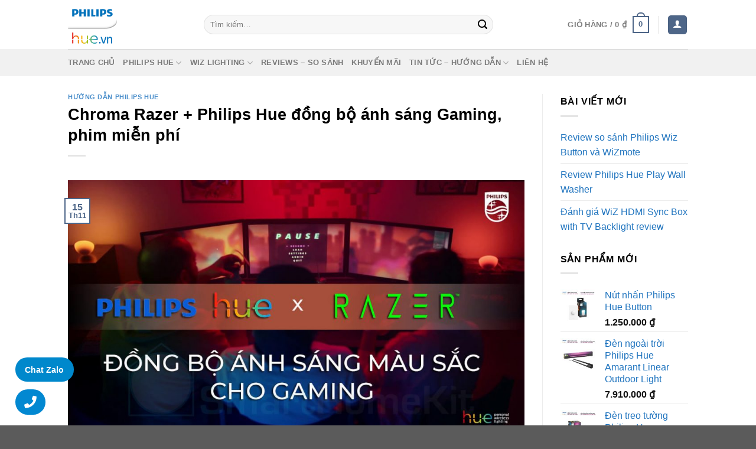

--- FILE ---
content_type: text/html; charset=UTF-8
request_url: https://philipshue.vn/chroma-razer-ft-philips-hue/
body_size: 27880
content:
<!DOCTYPE html>
<!--[if IE 9 ]> <html lang="vi" class="ie9 loading-site no-js"> <![endif]-->
<!--[if IE 8 ]> <html lang="vi" class="ie8 loading-site no-js"> <![endif]-->
<!--[if (gte IE 9)|!(IE)]><!--><html lang="vi" class="loading-site no-js"> <!--<![endif]-->
<head>
	<meta charset="UTF-8" />
	<link rel="profile" href="http://gmpg.org/xfn/11" />
	<link rel="pingback" href="https://philipshue.vn/xmlrpc.php" />

	<script>(function(html){html.className = html.className.replace(/\bno-js\b/,'js')})(document.documentElement);</script>
<title>Chroma Razer + Philips Hue đồng bộ ánh sáng Gaming, phim miễn phí &#8211; Philips Hue Việt Nam</title>
<meta name='robots' content='max-image-preview:large' />
	<style>img:is([sizes="auto" i], [sizes^="auto," i]) { contain-intrinsic-size: 3000px 1500px }</style>
	<meta name="viewport" content="width=device-width, initial-scale=1, maximum-scale=1" /><link rel='dns-prefetch' href='//use.fontawesome.com' />
<link rel="alternate" type="application/rss+xml" title="Dòng thông tin Philips Hue Việt Nam &raquo;" href="https://philipshue.vn/feed/" />
<link rel="alternate" type="application/rss+xml" title="Philips Hue Việt Nam &raquo; Dòng bình luận" href="https://philipshue.vn/comments/feed/" />
<link rel="alternate" type="application/rss+xml" title="Philips Hue Việt Nam &raquo; Chroma Razer + Philips Hue đồng bộ ánh sáng Gaming, phim miễn phí Dòng bình luận" href="https://philipshue.vn/chroma-razer-ft-philips-hue/feed/" />
<script type="text/javascript">
/* <![CDATA[ */
window._wpemojiSettings = {"baseUrl":"https:\/\/s.w.org\/images\/core\/emoji\/16.0.1\/72x72\/","ext":".png","svgUrl":"https:\/\/s.w.org\/images\/core\/emoji\/16.0.1\/svg\/","svgExt":".svg","source":{"concatemoji":"https:\/\/philipshue.vn\/wp-includes\/js\/wp-emoji-release.min.js?ver=6.8.3"}};
/*! This file is auto-generated */
!function(s,n){var o,i,e;function c(e){try{var t={supportTests:e,timestamp:(new Date).valueOf()};sessionStorage.setItem(o,JSON.stringify(t))}catch(e){}}function p(e,t,n){e.clearRect(0,0,e.canvas.width,e.canvas.height),e.fillText(t,0,0);var t=new Uint32Array(e.getImageData(0,0,e.canvas.width,e.canvas.height).data),a=(e.clearRect(0,0,e.canvas.width,e.canvas.height),e.fillText(n,0,0),new Uint32Array(e.getImageData(0,0,e.canvas.width,e.canvas.height).data));return t.every(function(e,t){return e===a[t]})}function u(e,t){e.clearRect(0,0,e.canvas.width,e.canvas.height),e.fillText(t,0,0);for(var n=e.getImageData(16,16,1,1),a=0;a<n.data.length;a++)if(0!==n.data[a])return!1;return!0}function f(e,t,n,a){switch(t){case"flag":return n(e,"\ud83c\udff3\ufe0f\u200d\u26a7\ufe0f","\ud83c\udff3\ufe0f\u200b\u26a7\ufe0f")?!1:!n(e,"\ud83c\udde8\ud83c\uddf6","\ud83c\udde8\u200b\ud83c\uddf6")&&!n(e,"\ud83c\udff4\udb40\udc67\udb40\udc62\udb40\udc65\udb40\udc6e\udb40\udc67\udb40\udc7f","\ud83c\udff4\u200b\udb40\udc67\u200b\udb40\udc62\u200b\udb40\udc65\u200b\udb40\udc6e\u200b\udb40\udc67\u200b\udb40\udc7f");case"emoji":return!a(e,"\ud83e\udedf")}return!1}function g(e,t,n,a){var r="undefined"!=typeof WorkerGlobalScope&&self instanceof WorkerGlobalScope?new OffscreenCanvas(300,150):s.createElement("canvas"),o=r.getContext("2d",{willReadFrequently:!0}),i=(o.textBaseline="top",o.font="600 32px Arial",{});return e.forEach(function(e){i[e]=t(o,e,n,a)}),i}function t(e){var t=s.createElement("script");t.src=e,t.defer=!0,s.head.appendChild(t)}"undefined"!=typeof Promise&&(o="wpEmojiSettingsSupports",i=["flag","emoji"],n.supports={everything:!0,everythingExceptFlag:!0},e=new Promise(function(e){s.addEventListener("DOMContentLoaded",e,{once:!0})}),new Promise(function(t){var n=function(){try{var e=JSON.parse(sessionStorage.getItem(o));if("object"==typeof e&&"number"==typeof e.timestamp&&(new Date).valueOf()<e.timestamp+604800&&"object"==typeof e.supportTests)return e.supportTests}catch(e){}return null}();if(!n){if("undefined"!=typeof Worker&&"undefined"!=typeof OffscreenCanvas&&"undefined"!=typeof URL&&URL.createObjectURL&&"undefined"!=typeof Blob)try{var e="postMessage("+g.toString()+"("+[JSON.stringify(i),f.toString(),p.toString(),u.toString()].join(",")+"));",a=new Blob([e],{type:"text/javascript"}),r=new Worker(URL.createObjectURL(a),{name:"wpTestEmojiSupports"});return void(r.onmessage=function(e){c(n=e.data),r.terminate(),t(n)})}catch(e){}c(n=g(i,f,p,u))}t(n)}).then(function(e){for(var t in e)n.supports[t]=e[t],n.supports.everything=n.supports.everything&&n.supports[t],"flag"!==t&&(n.supports.everythingExceptFlag=n.supports.everythingExceptFlag&&n.supports[t]);n.supports.everythingExceptFlag=n.supports.everythingExceptFlag&&!n.supports.flag,n.DOMReady=!1,n.readyCallback=function(){n.DOMReady=!0}}).then(function(){return e}).then(function(){var e;n.supports.everything||(n.readyCallback(),(e=n.source||{}).concatemoji?t(e.concatemoji):e.wpemoji&&e.twemoji&&(t(e.twemoji),t(e.wpemoji)))}))}((window,document),window._wpemojiSettings);
/* ]]> */
</script>

<style id='wp-emoji-styles-inline-css' type='text/css'>

	img.wp-smiley, img.emoji {
		display: inline !important;
		border: none !important;
		box-shadow: none !important;
		height: 1em !important;
		width: 1em !important;
		margin: 0 0.07em !important;
		vertical-align: -0.1em !important;
		background: none !important;
		padding: 0 !important;
	}
</style>
<style id='wp-block-library-inline-css' type='text/css'>
:root{--wp-admin-theme-color:#007cba;--wp-admin-theme-color--rgb:0,124,186;--wp-admin-theme-color-darker-10:#006ba1;--wp-admin-theme-color-darker-10--rgb:0,107,161;--wp-admin-theme-color-darker-20:#005a87;--wp-admin-theme-color-darker-20--rgb:0,90,135;--wp-admin-border-width-focus:2px;--wp-block-synced-color:#7a00df;--wp-block-synced-color--rgb:122,0,223;--wp-bound-block-color:var(--wp-block-synced-color)}@media (min-resolution:192dpi){:root{--wp-admin-border-width-focus:1.5px}}.wp-element-button{cursor:pointer}:root{--wp--preset--font-size--normal:16px;--wp--preset--font-size--huge:42px}:root .has-very-light-gray-background-color{background-color:#eee}:root .has-very-dark-gray-background-color{background-color:#313131}:root .has-very-light-gray-color{color:#eee}:root .has-very-dark-gray-color{color:#313131}:root .has-vivid-green-cyan-to-vivid-cyan-blue-gradient-background{background:linear-gradient(135deg,#00d084,#0693e3)}:root .has-purple-crush-gradient-background{background:linear-gradient(135deg,#34e2e4,#4721fb 50%,#ab1dfe)}:root .has-hazy-dawn-gradient-background{background:linear-gradient(135deg,#faaca8,#dad0ec)}:root .has-subdued-olive-gradient-background{background:linear-gradient(135deg,#fafae1,#67a671)}:root .has-atomic-cream-gradient-background{background:linear-gradient(135deg,#fdd79a,#004a59)}:root .has-nightshade-gradient-background{background:linear-gradient(135deg,#330968,#31cdcf)}:root .has-midnight-gradient-background{background:linear-gradient(135deg,#020381,#2874fc)}.has-regular-font-size{font-size:1em}.has-larger-font-size{font-size:2.625em}.has-normal-font-size{font-size:var(--wp--preset--font-size--normal)}.has-huge-font-size{font-size:var(--wp--preset--font-size--huge)}.has-text-align-center{text-align:center}.has-text-align-left{text-align:left}.has-text-align-right{text-align:right}#end-resizable-editor-section{display:none}.aligncenter{clear:both}.items-justified-left{justify-content:flex-start}.items-justified-center{justify-content:center}.items-justified-right{justify-content:flex-end}.items-justified-space-between{justify-content:space-between}.screen-reader-text{border:0;clip-path:inset(50%);height:1px;margin:-1px;overflow:hidden;padding:0;position:absolute;width:1px;word-wrap:normal!important}.screen-reader-text:focus{background-color:#ddd;clip-path:none;color:#444;display:block;font-size:1em;height:auto;left:5px;line-height:normal;padding:15px 23px 14px;text-decoration:none;top:5px;width:auto;z-index:100000}html :where(.has-border-color){border-style:solid}html :where([style*=border-top-color]){border-top-style:solid}html :where([style*=border-right-color]){border-right-style:solid}html :where([style*=border-bottom-color]){border-bottom-style:solid}html :where([style*=border-left-color]){border-left-style:solid}html :where([style*=border-width]){border-style:solid}html :where([style*=border-top-width]){border-top-style:solid}html :where([style*=border-right-width]){border-right-style:solid}html :where([style*=border-bottom-width]){border-bottom-style:solid}html :where([style*=border-left-width]){border-left-style:solid}html :where(img[class*=wp-image-]){height:auto;max-width:100%}:where(figure){margin:0 0 1em}html :where(.is-position-sticky){--wp-admin--admin-bar--position-offset:var(--wp-admin--admin-bar--height,0px)}@media screen and (max-width:600px){html :where(.is-position-sticky){--wp-admin--admin-bar--position-offset:0px}}
</style>
<style id='classic-theme-styles-inline-css' type='text/css'>
/*! This file is auto-generated */
.wp-block-button__link{color:#fff;background-color:#32373c;border-radius:9999px;box-shadow:none;text-decoration:none;padding:calc(.667em + 2px) calc(1.333em + 2px);font-size:1.125em}.wp-block-file__button{background:#32373c;color:#fff;text-decoration:none}
</style>
<link rel='stylesheet' id='contact-form-7-css' href='https://philipshue.vn/wp-content/plugins/contact-form-7/includes/css/styles.css?ver=6.1.4' type='text/css' media='all' />
<style id='woocommerce-inline-inline-css' type='text/css'>
.woocommerce form .form-row .required { visibility: visible; }
</style>
<link rel='stylesheet' id='ez-toc-css' href='https://philipshue.vn/wp-content/plugins/easy-table-of-contents/assets/css/screen.min.css?ver=2.0.80' type='text/css' media='all' />
<style id='ez-toc-inline-css' type='text/css'>
div#ez-toc-container .ez-toc-title {font-size: 120%;}div#ez-toc-container .ez-toc-title {font-weight: 500;}div#ez-toc-container ul li , div#ez-toc-container ul li a {font-size: 95%;}div#ez-toc-container ul li , div#ez-toc-container ul li a {font-weight: 500;}div#ez-toc-container nav ul ul li {font-size: 90%;}.ez-toc-box-title {font-weight: bold; margin-bottom: 10px; text-align: center; text-transform: uppercase; letter-spacing: 1px; color: #666; padding-bottom: 5px;position:absolute;top:-4%;left:5%;background-color: inherit;transition: top 0.3s ease;}.ez-toc-box-title.toc-closed {top:-25%;}
</style>
<link rel='stylesheet' id='woo-variation-swatches-css' href='https://philipshue.vn/wp-content/plugins/woo-variation-swatches/assets/css/frontend.min.css?ver=1762988866' type='text/css' media='all' />
<style id='woo-variation-swatches-inline-css' type='text/css'>
:root {
--wvs-tick:url("data:image/svg+xml;utf8,%3Csvg filter='drop-shadow(0px 0px 2px rgb(0 0 0 / .8))' xmlns='http://www.w3.org/2000/svg'  viewBox='0 0 30 30'%3E%3Cpath fill='none' stroke='%23ffffff' stroke-linecap='round' stroke-linejoin='round' stroke-width='4' d='M4 16L11 23 27 7'/%3E%3C/svg%3E");

--wvs-cross:url("data:image/svg+xml;utf8,%3Csvg filter='drop-shadow(0px 0px 5px rgb(255 255 255 / .6))' xmlns='http://www.w3.org/2000/svg' width='72px' height='72px' viewBox='0 0 24 24'%3E%3Cpath fill='none' stroke='%23ff0000' stroke-linecap='round' stroke-width='0.6' d='M5 5L19 19M19 5L5 19'/%3E%3C/svg%3E");
--wvs-single-product-item-width:30px;
--wvs-single-product-item-height:30px;
--wvs-single-product-item-font-size:16px}
</style>
<link rel='stylesheet' id='brands-styles-css' href='https://philipshue.vn/wp-content/plugins/woocommerce/assets/css/brands.css?ver=10.2.3' type='text/css' media='all' />
<link rel='stylesheet' id='bfa-font-awesome-css' href='https://use.fontawesome.com/releases/v5.15.4/css/all.css?ver=2.0.3' type='text/css' media='all' />
<link rel='stylesheet' id='bfa-font-awesome-v4-shim-css' href='https://use.fontawesome.com/releases/v5.15.4/css/v4-shims.css?ver=2.0.3' type='text/css' media='all' />
<style id='bfa-font-awesome-v4-shim-inline-css' type='text/css'>

			@font-face {
				font-family: 'FontAwesome';
				src: url('https://use.fontawesome.com/releases/v5.15.4/webfonts/fa-brands-400.eot'),
				url('https://use.fontawesome.com/releases/v5.15.4/webfonts/fa-brands-400.eot?#iefix') format('embedded-opentype'),
				url('https://use.fontawesome.com/releases/v5.15.4/webfonts/fa-brands-400.woff2') format('woff2'),
				url('https://use.fontawesome.com/releases/v5.15.4/webfonts/fa-brands-400.woff') format('woff'),
				url('https://use.fontawesome.com/releases/v5.15.4/webfonts/fa-brands-400.ttf') format('truetype'),
				url('https://use.fontawesome.com/releases/v5.15.4/webfonts/fa-brands-400.svg#fontawesome') format('svg');
			}

			@font-face {
				font-family: 'FontAwesome';
				src: url('https://use.fontawesome.com/releases/v5.15.4/webfonts/fa-solid-900.eot'),
				url('https://use.fontawesome.com/releases/v5.15.4/webfonts/fa-solid-900.eot?#iefix') format('embedded-opentype'),
				url('https://use.fontawesome.com/releases/v5.15.4/webfonts/fa-solid-900.woff2') format('woff2'),
				url('https://use.fontawesome.com/releases/v5.15.4/webfonts/fa-solid-900.woff') format('woff'),
				url('https://use.fontawesome.com/releases/v5.15.4/webfonts/fa-solid-900.ttf') format('truetype'),
				url('https://use.fontawesome.com/releases/v5.15.4/webfonts/fa-solid-900.svg#fontawesome') format('svg');
			}

			@font-face {
				font-family: 'FontAwesome';
				src: url('https://use.fontawesome.com/releases/v5.15.4/webfonts/fa-regular-400.eot'),
				url('https://use.fontawesome.com/releases/v5.15.4/webfonts/fa-regular-400.eot?#iefix') format('embedded-opentype'),
				url('https://use.fontawesome.com/releases/v5.15.4/webfonts/fa-regular-400.woff2') format('woff2'),
				url('https://use.fontawesome.com/releases/v5.15.4/webfonts/fa-regular-400.woff') format('woff'),
				url('https://use.fontawesome.com/releases/v5.15.4/webfonts/fa-regular-400.ttf') format('truetype'),
				url('https://use.fontawesome.com/releases/v5.15.4/webfonts/fa-regular-400.svg#fontawesome') format('svg');
				unicode-range: U+F004-F005,U+F007,U+F017,U+F022,U+F024,U+F02E,U+F03E,U+F044,U+F057-F059,U+F06E,U+F070,U+F075,U+F07B-F07C,U+F080,U+F086,U+F089,U+F094,U+F09D,U+F0A0,U+F0A4-F0A7,U+F0C5,U+F0C7-F0C8,U+F0E0,U+F0EB,U+F0F3,U+F0F8,U+F0FE,U+F111,U+F118-F11A,U+F11C,U+F133,U+F144,U+F146,U+F14A,U+F14D-F14E,U+F150-F152,U+F15B-F15C,U+F164-F165,U+F185-F186,U+F191-F192,U+F1AD,U+F1C1-F1C9,U+F1CD,U+F1D8,U+F1E3,U+F1EA,U+F1F6,U+F1F9,U+F20A,U+F247-F249,U+F24D,U+F254-F25B,U+F25D,U+F267,U+F271-F274,U+F279,U+F28B,U+F28D,U+F2B5-F2B6,U+F2B9,U+F2BB,U+F2BD,U+F2C1-F2C2,U+F2D0,U+F2D2,U+F2DC,U+F2ED,U+F328,U+F358-F35B,U+F3A5,U+F3D1,U+F410,U+F4AD;
			}
		
</style>
<link rel='stylesheet' id='wtl_phonecall-css' href='https://philipshue.vn/wp-content/plugins/phoneCall/phonecall.css?ver=6.8.3' type='text/css' media='all' />
<link rel='stylesheet' id='flatsome-main-css' href='https://philipshue.vn/wp-content/themes/flatsome/assets/css/flatsome.css?ver=3.14.1' type='text/css' media='all' />
<style id='flatsome-main-inline-css' type='text/css'>
@font-face {
				font-family: "fl-icons";
				font-display: block;
				src: url(https://philipshue.vn/wp-content/themes/flatsome/assets/css/icons/fl-icons.eot?v=3.14.1);
				src:
					url(https://philipshue.vn/wp-content/themes/flatsome/assets/css/icons/fl-icons.eot#iefix?v=3.14.1) format("embedded-opentype"),
					url(https://philipshue.vn/wp-content/themes/flatsome/assets/css/icons/fl-icons.woff2?v=3.14.1) format("woff2"),
					url(https://philipshue.vn/wp-content/themes/flatsome/assets/css/icons/fl-icons.ttf?v=3.14.1) format("truetype"),
					url(https://philipshue.vn/wp-content/themes/flatsome/assets/css/icons/fl-icons.woff?v=3.14.1) format("woff"),
					url(https://philipshue.vn/wp-content/themes/flatsome/assets/css/icons/fl-icons.svg?v=3.14.1#fl-icons) format("svg");
			}
</style>
<link rel='stylesheet' id='flatsome-shop-css' href='https://philipshue.vn/wp-content/themes/flatsome/assets/css/flatsome-shop.css?ver=3.14.1' type='text/css' media='all' />
<link rel='stylesheet' id='flatsome-style-css' href='https://philipshue.vn/wp-content/themes/flatsome/style.css?ver=3.14.1' type='text/css' media='all' />
<script type="text/javascript" src="https://philipshue.vn/wp-includes/js/jquery/jquery.min.js?ver=3.7.1" id="jquery-core-js"></script>
<script type="text/javascript" src="https://philipshue.vn/wp-includes/js/jquery/jquery-migrate.min.js?ver=3.4.1" id="jquery-migrate-js"></script>
<script type="text/javascript" src="https://philipshue.vn/wp-content/plugins/woocommerce/assets/js/jquery-blockui/jquery.blockUI.min.js?ver=2.7.0-wc.10.2.3" id="jquery-blockui-js" data-wp-strategy="defer"></script>
<script type="text/javascript" id="wc-add-to-cart-js-extra">
/* <![CDATA[ */
var wc_add_to_cart_params = {"ajax_url":"\/wp-admin\/admin-ajax.php","wc_ajax_url":"\/?wc-ajax=%%endpoint%%","i18n_view_cart":"Xem gi\u1ecf h\u00e0ng","cart_url":"https:\/\/philipshue.vn\/gio-hang\/","is_cart":"","cart_redirect_after_add":"no"};
/* ]]> */
</script>
<script type="text/javascript" src="https://philipshue.vn/wp-content/plugins/woocommerce/assets/js/frontend/add-to-cart.min.js?ver=10.2.3" id="wc-add-to-cart-js" defer="defer" data-wp-strategy="defer"></script>
<script type="text/javascript" src="https://philipshue.vn/wp-content/plugins/woocommerce/assets/js/js-cookie/js.cookie.min.js?ver=2.1.4-wc.10.2.3" id="js-cookie-js" defer="defer" data-wp-strategy="defer"></script>
<script type="text/javascript" id="woocommerce-js-extra">
/* <![CDATA[ */
var woocommerce_params = {"ajax_url":"\/wp-admin\/admin-ajax.php","wc_ajax_url":"\/?wc-ajax=%%endpoint%%","i18n_password_show":"Hi\u1ec3n th\u1ecb m\u1eadt kh\u1ea9u","i18n_password_hide":"\u1ea8n m\u1eadt kh\u1ea9u"};
/* ]]> */
</script>
<script type="text/javascript" src="https://philipshue.vn/wp-content/plugins/woocommerce/assets/js/frontend/woocommerce.min.js?ver=10.2.3" id="woocommerce-js" defer="defer" data-wp-strategy="defer"></script>
<link rel="https://api.w.org/" href="https://philipshue.vn/wp-json/" /><link rel="alternate" title="JSON" type="application/json" href="https://philipshue.vn/wp-json/wp/v2/posts/6223" /><link rel="EditURI" type="application/rsd+xml" title="RSD" href="https://philipshue.vn/xmlrpc.php?rsd" />
<meta name="generator" content="WordPress 6.8.3" />
<meta name="generator" content="WooCommerce 10.2.3" />
<link rel="canonical" href="https://philipshue.vn/chroma-razer-ft-philips-hue/" />
<link rel='shortlink' href='https://philipshue.vn/?p=6223' />
<link rel="alternate" title="oNhúng (JSON)" type="application/json+oembed" href="https://philipshue.vn/wp-json/oembed/1.0/embed?url=https%3A%2F%2Fphilipshue.vn%2Fchroma-razer-ft-philips-hue%2F" />
<link rel="alternate" title="oNhúng (XML)" type="text/xml+oembed" href="https://philipshue.vn/wp-json/oembed/1.0/embed?url=https%3A%2F%2Fphilipshue.vn%2Fchroma-razer-ft-philips-hue%2F&#038;format=xml" />
<style id="woo-custom-stock-status" data-wcss-ver="1.6.6" >.woocommerce div.product .woo-custom-stock-status.in_stock_color { color: #77a464 !important; font-size: inherit }.woo-custom-stock-status.in_stock_color { color: #77a464 !important; font-size: inherit }.wc-block-components-product-badge{display:none!important;}ul .in_stock_color,ul.products .in_stock_color, li.wc-block-grid__product .in_stock_color { color: #77a464 !important; font-size: inherit }.woocommerce-table__product-name .in_stock_color { color: #77a464 !important; font-size: inherit }p.in_stock_color { color: #77a464 !important; font-size: inherit }.woocommerce div.product .wc-block-components-product-price .woo-custom-stock-status{font-size:16px}.woocommerce div.product .woo-custom-stock-status.only_s_left_in_stock_color { color: #77a464 !important; font-size: inherit }.woo-custom-stock-status.only_s_left_in_stock_color { color: #77a464 !important; font-size: inherit }.wc-block-components-product-badge{display:none!important;}ul .only_s_left_in_stock_color,ul.products .only_s_left_in_stock_color, li.wc-block-grid__product .only_s_left_in_stock_color { color: #77a464 !important; font-size: inherit }.woocommerce-table__product-name .only_s_left_in_stock_color { color: #77a464 !important; font-size: inherit }p.only_s_left_in_stock_color { color: #77a464 !important; font-size: inherit }.woocommerce div.product .wc-block-components-product-price .woo-custom-stock-status{font-size:16px}.woocommerce div.product .woo-custom-stock-status.can_be_backordered_color { color: #77a464 !important; font-size: inherit }.woo-custom-stock-status.can_be_backordered_color { color: #77a464 !important; font-size: inherit }.wc-block-components-product-badge{display:none!important;}ul .can_be_backordered_color,ul.products .can_be_backordered_color, li.wc-block-grid__product .can_be_backordered_color { color: #77a464 !important; font-size: inherit }.woocommerce-table__product-name .can_be_backordered_color { color: #77a464 !important; font-size: inherit }p.can_be_backordered_color { color: #77a464 !important; font-size: inherit }.woocommerce div.product .wc-block-components-product-price .woo-custom-stock-status{font-size:16px}.woocommerce div.product .woo-custom-stock-status.s_in_stock_color { color: #77a464 !important; font-size: inherit }.woo-custom-stock-status.s_in_stock_color { color: #77a464 !important; font-size: inherit }.wc-block-components-product-badge{display:none!important;}ul .s_in_stock_color,ul.products .s_in_stock_color, li.wc-block-grid__product .s_in_stock_color { color: #77a464 !important; font-size: inherit }.woocommerce-table__product-name .s_in_stock_color { color: #77a464 !important; font-size: inherit }p.s_in_stock_color { color: #77a464 !important; font-size: inherit }.woocommerce div.product .wc-block-components-product-price .woo-custom-stock-status{font-size:16px}.woocommerce div.product .woo-custom-stock-status.available_on_backorder_color { color: #77a464 !important; font-size: inherit }.woo-custom-stock-status.available_on_backorder_color { color: #77a464 !important; font-size: inherit }.wc-block-components-product-badge{display:none!important;}ul .available_on_backorder_color,ul.products .available_on_backorder_color, li.wc-block-grid__product .available_on_backorder_color { color: #77a464 !important; font-size: inherit }.woocommerce-table__product-name .available_on_backorder_color { color: #77a464 !important; font-size: inherit }p.available_on_backorder_color { color: #77a464 !important; font-size: inherit }.woocommerce div.product .wc-block-components-product-price .woo-custom-stock-status{font-size:16px}.woocommerce div.product .woo-custom-stock-status.out_of_stock_color { color: #ff0000 !important; font-size: inherit }.woo-custom-stock-status.out_of_stock_color { color: #ff0000 !important; font-size: inherit }.wc-block-components-product-badge{display:none!important;}ul .out_of_stock_color,ul.products .out_of_stock_color, li.wc-block-grid__product .out_of_stock_color { color: #ff0000 !important; font-size: inherit }.woocommerce-table__product-name .out_of_stock_color { color: #ff0000 !important; font-size: inherit }p.out_of_stock_color { color: #ff0000 !important; font-size: inherit }.woocommerce div.product .wc-block-components-product-price .woo-custom-stock-status{font-size:16px}.woocommerce div.product .woo-custom-stock-status.grouped_product_stock_status_color { color: #77a464 !important; font-size: inherit }.woo-custom-stock-status.grouped_product_stock_status_color { color: #77a464 !important; font-size: inherit }.wc-block-components-product-badge{display:none!important;}ul .grouped_product_stock_status_color,ul.products .grouped_product_stock_status_color, li.wc-block-grid__product .grouped_product_stock_status_color { color: #77a464 !important; font-size: inherit }.woocommerce-table__product-name .grouped_product_stock_status_color { color: #77a464 !important; font-size: inherit }p.grouped_product_stock_status_color { color: #77a464 !important; font-size: inherit }.woocommerce div.product .wc-block-components-product-price .woo-custom-stock-status{font-size:16px}.wd-product-stock.stock{display:none}.woocommerce-variation-price:not(:empty)+.woocommerce-variation-availability { margin-left: 0px; }.woocommerce-variation-price{
		        display:block!important}.woocommerce-variation-availability{
		        display:block!important}</style><!-- woo-custom-stock-status-color-css --><script></script><!-- woo-custom-stock-status-js -->	<style>
			.wsppc_div_block {
			display: inline-block;
			width: 100%;
			margin-top: 10px;
		}
		.wsppc_div_block.wsppc_product_summary_text {
			display: inline-block;
			width: 100%;
		}
		.woocommerce_product_thumbnails {
			display: inline-block;
		}
		
	</style>
    <!--[if IE]><link rel="stylesheet" type="text/css" href="https://philipshue.vn/wp-content/themes/flatsome/assets/css/ie-fallback.css"><script src="//cdnjs.cloudflare.com/ajax/libs/html5shiv/3.6.1/html5shiv.js"></script><script>var head = document.getElementsByTagName('head')[0],style = document.createElement('style');style.type = 'text/css';style.styleSheet.cssText = ':before,:after{content:none !important';head.appendChild(style);setTimeout(function(){head.removeChild(style);}, 0);</script><script src="https://philipshue.vn/wp-content/themes/flatsome/assets/libs/ie-flexibility.js"></script><![endif]--><!-- Global site tag (gtag.js) - Google Analytics -->
<script async src="https://www.googletagmanager.com/gtag/js?id=UA-137397293-3"></script>
<script>
  window.dataLayer = window.dataLayer || [];
  function gtag(){dataLayer.push(arguments);}
  gtag('js', new Date());

  gtag('config', 'UA-137397293-3');
</script>
<!-- Google Tag Manager -->
<script>(function(w,d,s,l,i){w[l]=w[l]||[];w[l].push({'gtm.start':
new Date().getTime(),event:'gtm.js'});var f=d.getElementsByTagName(s)[0],
j=d.createElement(s),dl=l!='dataLayer'?'&l='+l:'';j.async=true;j.src=
'https://www.googletagmanager.com/gtm.js?id='+i+dl;f.parentNode.insertBefore(j,f);
})(window,document,'script','dataLayer','GTM-P2QJBDQ');</script>
<!-- End Google Tag Manager -->
<meta name="facebook-domain-verification" content="sxy39d11lw2q42ev86loyly6eoz27f" />
<!-- Facebook Pixel Code -->
<script>
  !function(f,b,e,v,n,t,s)
  {if(f.fbq)return;n=f.fbq=function(){n.callMethod?
  n.callMethod.apply(n,arguments):n.queue.push(arguments)};
  if(!f._fbq)f._fbq=n;n.push=n;n.loaded=!0;n.version='2.0';
  n.queue=[];t=b.createElement(e);t.async=!0;
  t.src=v;s=b.getElementsByTagName(e)[0];
  s.parentNode.insertBefore(t,s)}(window, document,'script',
  'https://connect.facebook.net/en_US/fbevents.js');
  fbq('init', '1406718149513827');
  fbq('track', 'PageView');
</script>
<noscript><img height="1" width="1" style="display:none"
  src="https://www.facebook.com/tr?id=1406718149513827&ev=PageView&noscript=1"
/></noscript>
<!-- End Facebook Pixel Code -->

	<noscript><style>.woocommerce-product-gallery{ opacity: 1 !important; }</style></noscript>
	<link rel="icon" href="https://philipshue.vn/wp-content/uploads/2020/01/cropped-philips-hue_shield-32x32.png" sizes="32x32" />
<link rel="icon" href="https://philipshue.vn/wp-content/uploads/2020/01/cropped-philips-hue_shield-192x192.png" sizes="192x192" />
<link rel="apple-touch-icon" href="https://philipshue.vn/wp-content/uploads/2020/01/cropped-philips-hue_shield-180x180.png" />
<meta name="msapplication-TileImage" content="https://philipshue.vn/wp-content/uploads/2020/01/cropped-philips-hue_shield-270x270.png" />
<style id="custom-css" type="text/css">:root {--primary-color: #4e6688;}.header-main{height: 83px}#logo img{max-height: 83px}#logo{width:200px;}.header-bottom{min-height: 46px}.header-top{min-height: 30px}.transparent .header-main{height: 90px}.transparent #logo img{max-height: 90px}.has-transparent + .page-title:first-of-type,.has-transparent + #main > .page-title,.has-transparent + #main > div > .page-title,.has-transparent + #main .page-header-wrapper:first-of-type .page-title{padding-top: 140px;}.header.show-on-scroll,.stuck .header-main{height:70px!important}.stuck #logo img{max-height: 70px!important}.search-form{ width: 80%;}.header-bottom {background-color: #f1f1f1}.stuck .header-main .nav > li > a{line-height: 50px }@media (max-width: 549px) {.header-main{height: 70px}#logo img{max-height: 70px}}/* Color */.accordion-title.active, .has-icon-bg .icon .icon-inner,.logo a, .primary.is-underline, .primary.is-link, .badge-outline .badge-inner, .nav-outline > li.active> a,.nav-outline >li.active > a, .cart-icon strong,[data-color='primary'], .is-outline.primary{color: #4e6688;}/* Color !important */[data-text-color="primary"]{color: #4e6688!important;}/* Background Color */[data-text-bg="primary"]{background-color: #4e6688;}/* Background */.scroll-to-bullets a,.featured-title, .label-new.menu-item > a:after, .nav-pagination > li > .current,.nav-pagination > li > span:hover,.nav-pagination > li > a:hover,.has-hover:hover .badge-outline .badge-inner,button[type="submit"], .button.wc-forward:not(.checkout):not(.checkout-button), .button.submit-button, .button.primary:not(.is-outline),.featured-table .title,.is-outline:hover, .has-icon:hover .icon-label,.nav-dropdown-bold .nav-column li > a:hover, .nav-dropdown.nav-dropdown-bold > li > a:hover, .nav-dropdown-bold.dark .nav-column li > a:hover, .nav-dropdown.nav-dropdown-bold.dark > li > a:hover, .is-outline:hover, .tagcloud a:hover,.grid-tools a, input[type='submit']:not(.is-form), .box-badge:hover .box-text, input.button.alt,.nav-box > li > a:hover,.nav-box > li.active > a,.nav-pills > li.active > a ,.current-dropdown .cart-icon strong, .cart-icon:hover strong, .nav-line-bottom > li > a:before, .nav-line-grow > li > a:before, .nav-line > li > a:before,.banner, .header-top, .slider-nav-circle .flickity-prev-next-button:hover svg, .slider-nav-circle .flickity-prev-next-button:hover .arrow, .primary.is-outline:hover, .button.primary:not(.is-outline), input[type='submit'].primary, input[type='submit'].primary, input[type='reset'].button, input[type='button'].primary, .badge-inner{background-color: #4e6688;}/* Border */.nav-vertical.nav-tabs > li.active > a,.scroll-to-bullets a.active,.nav-pagination > li > .current,.nav-pagination > li > span:hover,.nav-pagination > li > a:hover,.has-hover:hover .badge-outline .badge-inner,.accordion-title.active,.featured-table,.is-outline:hover, .tagcloud a:hover,blockquote, .has-border, .cart-icon strong:after,.cart-icon strong,.blockUI:before, .processing:before,.loading-spin, .slider-nav-circle .flickity-prev-next-button:hover svg, .slider-nav-circle .flickity-prev-next-button:hover .arrow, .primary.is-outline:hover{border-color: #4e6688}.nav-tabs > li.active > a{border-top-color: #4e6688}.widget_shopping_cart_content .blockUI.blockOverlay:before { border-left-color: #4e6688 }.woocommerce-checkout-review-order .blockUI.blockOverlay:before { border-left-color: #4e6688 }/* Fill */.slider .flickity-prev-next-button:hover svg,.slider .flickity-prev-next-button:hover .arrow{fill: #4e6688;}body{font-family:"Lato", sans-serif}body{font-weight: 400}body{color: #000000}.nav > li > a {font-family:"Lato", sans-serif;}.mobile-sidebar-levels-2 .nav > li > ul > li > a {font-family:"Lato", sans-serif;}.nav > li > a {font-weight: 700;}.mobile-sidebar-levels-2 .nav > li > ul > li > a {font-weight: 700;}h1,h2,h3,h4,h5,h6,.heading-font, .off-canvas-center .nav-sidebar.nav-vertical > li > a{font-family: "Lato", sans-serif;}h1,h2,h3,h4,h5,h6,.heading-font,.banner h1,.banner h2{font-weight: 700;}h1,h2,h3,h4,h5,h6,.heading-font{color: #000000;}.alt-font{font-family: "Dancing Script", sans-serif;}.alt-font{font-weight: 400!important;}a{color: #1e73be;}a:hover{color: #484646;}.tagcloud a:hover{border-color: #484646;background-color: #484646;}.current .breadcrumb-step, [data-icon-label]:after, .button#place_order,.button.checkout,.checkout-button,.single_add_to_cart_button.button{background-color: #2c77b8!important }.badge-inner.on-sale{background-color: #de4444}.badge-inner.new-bubble{background-color: #dd3333}.star-rating span:before,.star-rating:before, .woocommerce-page .star-rating:before, .stars a:hover:after, .stars a.active:after{color: #f9e293}@media screen and (min-width: 550px){.products .box-vertical .box-image{min-width: 300px!important;width: 300px!important;}}.footer-1{background-color: #161616}.footer-2{background-color: #000d16}button[name='update_cart'] { display: none; }/* Custom CSS */body,h1, h2, h3, h4, h5, h6, .heading-font, .off-canvas-center .nav-sidebar.nav-vertical > li > a {font-family: Arial,Tahoma,sans-serif !important;}h5.post-title {height:65px;overflow: hidden;}p.from_the_blog_excerpt{height:70px;overflow: hidden;}p.name.product-title {height:37px;overflow: hidden;}.section-title-normal span {margin-right: 15px;padding-bottom: 7.5px;border-bottom: 0.5px solid #eaeaea;margin-bottom: -2px;}.z-1 {z-index: 1000;}.product-hotline {font-size: initial;border-top: 1px solid #e6e6e6;padding: 10px 0;}.product_support {background: #eee;padding: 10px 10px 5px 10px;width: 100%;float: left;margin-bottom: 10px;}.product_support p {line-height: 20px;padding-left: 20px;height: 20px;font-size: 13px;float: left;background: url(https://insitu.vn/wp-content/uploads/2019/09/z1525361850982_a6bf448e44f4c73ce7b27a62b626d306.jpg) 0 3px no-repeat;background-size: 11px 11px;min-width: 48%;margin-bottom: 5px;}.symple-box.blue {color: #5091b2;background: #e9f7fe;border: 1px solid #b6d7e8;display: block;padding: 15px 20px;}.symple-box {margin-bottom: 1.500em !important;}.product-gallery-slider > img {z-index: 1000;position: absolute;}.nav-dropdown {z-index: 2009 !important;}.z-1 {z-index: 1 !important;}.badge-container {display: none;}/* Custom CSS Mobile */@media (max-width: 549px){//Remove woocommerce_sale_flash completely add_filter('woocommerce_sale_flash', 'woo_custom_hide_sales_flash'); function woo_custom_hide_sales_flash() { return false; }}.label-new.menu-item > a:after{content:"New";}.label-hot.menu-item > a:after{content:"Hot";}.label-sale.menu-item > a:after{content:"Sale";}.label-popular.menu-item > a:after{content:"Popular";}</style>		<style type="text/css" id="wp-custom-css">
			.wp-block-preformatted {
		display: none;
}		</style>
		</head>

<body class="wp-singular post-template-default single single-post postid-6223 single-format-standard wp-theme-flatsome theme-flatsome woocommerce-no-js woo-variation-swatches wvs-behavior-blur wvs-theme-flatsome wvs-show-label wvs-tooltip lightbox nav-dropdown-has-arrow nav-dropdown-has-shadow nav-dropdown-has-border">

<!-- Google Tag Manager (noscript) -->
<noscript><iframe src="https://www.googletagmanager.com/ns.html?id=GTM-P2QJBDQ"
height="0" width="0" style="display:none;visibility:hidden"></iframe></noscript>
<!-- End Google Tag Manager (noscript) -->
<a class="skip-link screen-reader-text" href="#main">Skip to content</a>

<div id="wrapper">

	
	<header id="header" class="header has-sticky sticky-jump">
		<div class="header-wrapper">
			<div id="masthead" class="header-main hide-for-sticky">
      <div class="header-inner flex-row container logo-left medium-logo-center" role="navigation">

          <!-- Logo -->
          <div id="logo" class="flex-col logo">
            <!-- Header logo -->
<a href="https://philipshue.vn/" title="Philips Hue Việt Nam - Giải pháp chiếu sáng thông minh" rel="home">
    <img width="200" height="83" src="https://philipshue.vn/wp-content/uploads/2020/05/PhilipsHue-logo-1000x1000-1.jpg" class="header_logo header-logo" alt="Philips Hue Việt Nam"/><img  width="200" height="83" src="https://philipshue.vn/wp-content/uploads/2020/01/philips-hue_shield.png" class="header-logo-dark" alt="Philips Hue Việt Nam"/></a>
          </div>

          <!-- Mobile Left Elements -->
          <div class="flex-col show-for-medium flex-left">
            <ul class="mobile-nav nav nav-left ">
              <li class="nav-icon has-icon">
  		<a href="#" data-open="#main-menu" data-pos="left" data-bg="main-menu-overlay" data-color="" class="is-small" aria-label="Menu" aria-controls="main-menu" aria-expanded="false">
		
		  <i class="icon-menu" ></i>
		  		</a>
	</li>            </ul>
          </div>

          <!-- Left Elements -->
          <div class="flex-col hide-for-medium flex-left
            flex-grow">
            <ul class="header-nav header-nav-main nav nav-left  nav-uppercase" >
              <li class="header-search-form search-form html relative has-icon">
	<div class="header-search-form-wrapper">
		<div class="searchform-wrapper ux-search-box relative form-flat is-normal"><form role="search" method="get" class="searchform" action="https://philipshue.vn/">
	<div class="flex-row relative">
						<div class="flex-col flex-grow">
			<label class="screen-reader-text" for="woocommerce-product-search-field-0">Tìm kiếm:</label>
			<input type="search" id="woocommerce-product-search-field-0" class="search-field mb-0" placeholder="Tìm kiếm&hellip;" value="" name="s" />
			<input type="hidden" name="post_type" value="product" />
					</div>
		<div class="flex-col">
			<button type="submit" value="Tìm kiếm" class="ux-search-submit submit-button secondary button icon mb-0" aria-label="Submit">
				<i class="icon-search" ></i>			</button>
		</div>
	</div>
	<div class="live-search-results text-left z-top"></div>
</form>
</div>	</div>
</li>            </ul>
          </div>

          <!-- Right Elements -->
          <div class="flex-col hide-for-medium flex-right">
            <ul class="header-nav header-nav-main nav nav-right  nav-uppercase">
              <li class="cart-item has-icon has-dropdown">

<a href="https://philipshue.vn/gio-hang/" title="Giỏ hàng" class="header-cart-link is-small">


<span class="header-cart-title">
   Giỏ hàng   /      <span class="cart-price"><span class="woocommerce-Price-amount amount"><bdi>0&nbsp;<span class="woocommerce-Price-currencySymbol">&#8363;</span></bdi></span></span>
  </span>

    <span class="cart-icon image-icon">
    <strong>0</strong>
  </span>
  </a>

 <ul class="nav-dropdown nav-dropdown-default">
    <li class="html widget_shopping_cart">
      <div class="widget_shopping_cart_content">
        

	<p class="woocommerce-mini-cart__empty-message">Chưa có sản phẩm trong giỏ hàng.</p>


      </div>
    </li>
     </ul>

</li>
<li class="header-divider"></li><li class="account-item has-icon
    "
>
<div class="header-button">
<a href="https://philipshue.vn/tai-khoan/"
    class="nav-top-link nav-top-not-logged-in icon primary button round is-small"
    data-open="#login-form-popup"  >
  <i class="icon-user" ></i>
</a>

</div>

</li>
            </ul>
          </div>

          <!-- Mobile Right Elements -->
          <div class="flex-col show-for-medium flex-right">
            <ul class="mobile-nav nav nav-right ">
              <li class="cart-item has-icon">

      <a href="https://philipshue.vn/gio-hang/" class="header-cart-link off-canvas-toggle nav-top-link is-small" data-open="#cart-popup" data-class="off-canvas-cart" title="Giỏ hàng" data-pos="right">
  
    <span class="cart-icon image-icon">
    <strong>0</strong>
  </span>
  </a>


  <!-- Cart Sidebar Popup -->
  <div id="cart-popup" class="mfp-hide widget_shopping_cart">
  <div class="cart-popup-inner inner-padding">
      <div class="cart-popup-title text-center">
          <h4 class="uppercase">Giỏ hàng</h4>
          <div class="is-divider"></div>
      </div>
      <div class="widget_shopping_cart_content">
          

	<p class="woocommerce-mini-cart__empty-message">Chưa có sản phẩm trong giỏ hàng.</p>


      </div>
             <div class="cart-sidebar-content relative"></div>  </div>
  </div>

</li>
            </ul>
          </div>

      </div>
     
            <div class="container"><div class="top-divider full-width"></div></div>
      </div><div id="wide-nav" class="header-bottom wide-nav hide-for-medium">
    <div class="flex-row container">

                        <div class="flex-col hide-for-medium flex-left">
                <ul class="nav header-nav header-bottom-nav nav-left  nav-uppercase">
                    <li id="menu-item-4389" class="menu-item menu-item-type-post_type menu-item-object-page menu-item-home menu-item-4389 menu-item-design-default"><a href="https://philipshue.vn/" class="nav-top-link">Trang chủ</a></li>
<li id="menu-item-7084" class="menu-item menu-item-type-custom menu-item-object-custom menu-item-has-children menu-item-7084 menu-item-design-default has-dropdown"><a href="https://philipshue.vn/all/philips-hue/" class="nav-top-link">Philips Hue<i class="icon-angle-down" ></i></a>
<ul class="sub-menu nav-dropdown nav-dropdown-default">
	<li id="menu-item-9508" class="menu-item menu-item-type-custom menu-item-object-custom menu-item-9508"><a href="https://philipshue.vn/all/philips-hue/bulb-philipshue/">Bóng đèn</a></li>
	<li id="menu-item-9509" class="menu-item menu-item-type-custom menu-item-object-custom menu-item-9509"><a href="https://philipshue.vn/all/philips-hue/lightstrip-hue/">LED dây &#038; đèn bàn</a></li>
	<li id="menu-item-9510" class="menu-item menu-item-type-custom menu-item-object-custom menu-item-9510"><a href="https://philipshue.vn/all/philips-hue/downlight-philipshue/">Đèn trần</a></li>
	<li id="menu-item-9511" class="menu-item menu-item-type-custom menu-item-object-custom menu-item-9511"><a href="https://philipshue.vn/all/philips-hue/outdoor-light-philips-hue/">Đèn ngoài trời</a></li>
	<li id="menu-item-9512" class="menu-item menu-item-type-custom menu-item-object-custom menu-item-9512"><a href="https://philipshue.vn/all/philips-hue/accessories-philipshue/">Phụ kiện</a></li>
</ul>
</li>
<li id="menu-item-7085" class="menu-item menu-item-type-custom menu-item-object-custom menu-item-has-children menu-item-7085 menu-item-design-default has-dropdown"><a href="https://philipshue.vn/all/wiz/" class="nav-top-link">Wiz Lighting<i class="icon-angle-down" ></i></a>
<ul class="sub-menu nav-dropdown nav-dropdown-default">
	<li id="menu-item-9410" class="menu-item menu-item-type-custom menu-item-object-custom menu-item-9410"><a href="https://philipshue.vn/all/wiz/downlight/">Đèn âm trần</a></li>
	<li id="menu-item-9411" class="menu-item menu-item-type-custom menu-item-object-custom menu-item-9411"><a href="https://philipshue.vn/all/wiz/lightstrip/">Đèn LED dây</a></li>
	<li id="menu-item-9409" class="menu-item menu-item-type-custom menu-item-object-custom menu-item-9409"><a href="https://philipshue.vn/all/wiz/bulb/">Bóng đèn</a></li>
	<li id="menu-item-9412" class="menu-item menu-item-type-custom menu-item-object-custom menu-item-9412"><a href="https://philipshue.vn/all/wiz/luminares/">Đèn bàn &#8211; trang trí</a></li>
	<li id="menu-item-9413" class="menu-item menu-item-type-custom menu-item-object-custom menu-item-9413"><a href="https://philipshue.vn/all/wiz/combo/">Combo/bundle</a></li>
</ul>
</li>
<li id="menu-item-4435" class="menu-item menu-item-type-taxonomy menu-item-object-category menu-item-4435 menu-item-design-default"><a href="https://philipshue.vn/support/review/" class="nav-top-link">Reviews &#8211; So sánh</a></li>
<li id="menu-item-7217" class="menu-item menu-item-type-custom menu-item-object-custom menu-item-7217 menu-item-design-default"><a href="https://philipshue.vn/support/khuyen-mai/" class="nav-top-link">Khuyến mãi</a></li>
<li id="menu-item-4426" class="menu-item menu-item-type-taxonomy menu-item-object-category menu-item-has-children menu-item-4426 menu-item-design-default has-dropdown"><a href="https://philipshue.vn/support/news/" class="nav-top-link">Tin Tức &#8211; Hướng Dẫn<i class="icon-angle-down" ></i></a>
<ul class="sub-menu nav-dropdown nav-dropdown-default">
	<li id="menu-item-4425" class="menu-item menu-item-type-taxonomy menu-item-object-category current-post-ancestor current-menu-parent current-post-parent menu-item-4425 active"><a href="https://philipshue.vn/support/how-to/">Hướng dẫn Philips Hue</a></li>
	<li id="menu-item-7612" class="menu-item menu-item-type-taxonomy menu-item-object-category menu-item-7612"><a href="https://philipshue.vn/support/set-up-wiz/">HDSD Philips Wiz</a></li>
	<li id="menu-item-7268" class="menu-item menu-item-type-taxonomy menu-item-object-category menu-item-7268"><a href="https://philipshue.vn/support/news/">Tin tức</a></li>
</ul>
</li>
<li id="menu-item-4367" class="menu-item menu-item-type-post_type menu-item-object-page menu-item-4367 menu-item-design-default"><a href="https://philipshue.vn/gioi-thieu/" class="nav-top-link">Liên Hệ</a></li>
                </ul>
            </div>
            
            
                        <div class="flex-col hide-for-medium flex-right flex-grow">
              <ul class="nav header-nav header-bottom-nav nav-right  nav-uppercase">
                                 </ul>
            </div>
            
            
    </div>
</div>

<div class="header-bg-container fill"><div class="header-bg-image fill"></div><div class="header-bg-color fill"></div></div>		</div>
	</header>

	
	<main id="main" class="">

<div id="content" class="blog-wrapper blog-single page-wrapper">
	

<div class="row row-large row-divided ">

	<div class="large-9 col">
		


<article id="post-6223" class="post-6223 post type-post status-publish format-standard has-post-thumbnail hentry category-how-to">
	<div class="article-inner ">
		<header class="entry-header">
	<div class="entry-header-text entry-header-text-top text-left">
		<h6 class="entry-category is-xsmall">
	<a href="https://philipshue.vn/support/how-to/" rel="category tag">Hướng dẫn Philips Hue</a></h6>

<h1 class="entry-title">Chroma Razer + Philips Hue đồng bộ ánh sáng Gaming, phim miễn phí</h1>
<div class="entry-divider is-divider small"></div>

	</div>
						<div class="entry-image relative">
				<a href="https://philipshue.vn/chroma-razer-ft-philips-hue/">
    <img width="1020" height="574" src="https://philipshue.vn/wp-content/uploads/2020/11/philips-hue-razer-chroma-banner.jpg" class="attachment-large size-large wp-post-image" alt="philips-hue-razer-chroma-banner" decoding="async" fetchpriority="high" srcset="https://philipshue.vn/wp-content/uploads/2020/11/philips-hue-razer-chroma-banner.jpg 1024w, https://philipshue.vn/wp-content/uploads/2020/11/philips-hue-razer-chroma-banner-300x169.jpg 300w, https://philipshue.vn/wp-content/uploads/2020/11/philips-hue-razer-chroma-banner-768x432.jpg 768w, https://philipshue.vn/wp-content/uploads/2020/11/philips-hue-razer-chroma-banner-600x338.jpg 600w" sizes="(max-width: 1020px) 100vw, 1020px" /></a>
				<div class="badge absolute top post-date badge-outline">
	<div class="badge-inner">
		<span class="post-date-day">15</span><br>
		<span class="post-date-month is-small">Th11</span>
	</div>
</div>			</div>
			</header>
		<div class="entry-content single-page">

	
<p>Tính năng giải trí nâng cao chính là một trong những lý do người dùng sử dụng thiết bị đèn thông minh. Tiêu biểu là dòng<a href="https://smarthomekit.vn/danh-muc/thuong-hieu/philips-hue-vn/" target="_blank" rel="noreferrer noopener">&nbsp;đèn Philips Hue</a>&nbsp;với khả năng lên màu rõ nét, phối hợp đồng điệu. Đặc biệt là khả năng đồng bộ ánh sáng (sync) nhanh nhạy hơn hẳn khi dùng với Hue Bridge.</p>



<p>Trong các bài viết trước, Smart HomeKit đã có hướng dẫn đến người dùng một số phần mềm cho đồng bộ. Như là Hue Sync từ chính Signify hoặc <a rel="noreferrer noopener" href="https://smarthomekit.vn/hd-ung-dung-lightdj-voi-den-philips/" target="_blank">Light DJ</a> (có trả phí). Thì nay với sự hỗ trợ của <strong>Razer Chroma</strong> – phần mềm hỗ trợ miễn phí mới nhất. Đây chắc hẳn sẽ là “cạ cứng” của các game thủ và người mê xem phim dùng với đèn Philips Hue. </p>



<div id="ez-toc-container" class="ez-toc-v2_0_80 counter-hierarchy ez-toc-counter ez-toc-grey ez-toc-container-direction">
<p class="ez-toc-title" style="cursor:inherit">Nội dung bài viết</p>
<label for="ez-toc-cssicon-toggle-item-696b86d6303eb" class="ez-toc-cssicon-toggle-label"><span class=""><span class="eztoc-hide" style="display:none;">Toggle</span><span class="ez-toc-icon-toggle-span"><svg style="fill: #999;color:#999" xmlns="http://www.w3.org/2000/svg" class="list-377408" width="20px" height="20px" viewBox="0 0 24 24" fill="none"><path d="M6 6H4v2h2V6zm14 0H8v2h12V6zM4 11h2v2H4v-2zm16 0H8v2h12v-2zM4 16h2v2H4v-2zm16 0H8v2h12v-2z" fill="currentColor"></path></svg><svg style="fill: #999;color:#999" class="arrow-unsorted-368013" xmlns="http://www.w3.org/2000/svg" width="10px" height="10px" viewBox="0 0 24 24" version="1.2" baseProfile="tiny"><path d="M18.2 9.3l-6.2-6.3-6.2 6.3c-.2.2-.3.4-.3.7s.1.5.3.7c.2.2.4.3.7.3h11c.3 0 .5-.1.7-.3.2-.2.3-.5.3-.7s-.1-.5-.3-.7zM5.8 14.7l6.2 6.3 6.2-6.3c.2-.2.3-.5.3-.7s-.1-.5-.3-.7c-.2-.2-.4-.3-.7-.3h-11c-.3 0-.5.1-.7.3-.2.2-.3.5-.3.7s.1.5.3.7z"/></svg></span></span></label><input type="checkbox"  id="ez-toc-cssicon-toggle-item-696b86d6303eb"  aria-label="Toggle" /><nav><ul class='ez-toc-list ez-toc-list-level-1 ' ><li class='ez-toc-page-1 ez-toc-heading-level-2'><a class="ez-toc-link ez-toc-heading-1" href="#1_Razer_Chroma_la_phan_mem_gi_Co_chuc_nang_gi" >1. Razer Chroma là phần mềm gì? Có chức năng gì?</a></li><li class='ez-toc-page-1 ez-toc-heading-level-2'><a class="ez-toc-link ez-toc-heading-2" href="#2_Can_chuan_bi_va_luu_y_truoc_khi_dong_bo_Philips_Hue_voi_Razer_Chroma" >2. Cần chuẩn bị và lưu ý trước khi đồng bộ Philips Hue với Razer Chroma</a></li><li class='ez-toc-page-1 ez-toc-heading-level-2'><a class="ez-toc-link ez-toc-heading-3" href="#3_Cac_buoc_chi_tiet_cai_dat_Philips_Hue_dong_bo_anh_sang_voi_Razer_Chroma" >3. Các bước chi tiết cài đặt Philips Hue đồng bộ ánh sáng với Razer Chroma</a><ul class='ez-toc-list-level-3' ><li class='ez-toc-heading-level-3'><a class="ez-toc-link ez-toc-heading-4" href="#Buoc_1_Tao_phong_giai_tri_Entertainment_Area_trong_ung_dung_Philips_Hue" >Bước 1: Tạo phòng giải trí Entertainment Area trong ứng dụng Philips Hue</a></li></ul></li><li class='ez-toc-page-1 ez-toc-heading-level-2'><a class="ez-toc-link ez-toc-heading-5" href="#Buoc_2_Lien_ket_den_Philips_Hue_voi_phan_mem_Razer_Synapse_3" >Bước 2: Liên kết đèn Philips Hue với phần mềm Razer Synapse 3 </a><ul class='ez-toc-list-level-3' ><li class='ez-toc-heading-level-3'><a class="ez-toc-link ez-toc-heading-6" href="#Buoc_3_Vao_Chrome_Studio_de_chinh_cac_hieu_ung_thu_vi" >Bước 3: Vào Chrome Studio để chỉnh các hiệu ứng thú vị&nbsp;&nbsp;</a></li></ul></li></ul></nav></div>
<h2 class="wp-block-heading"><span class="ez-toc-section" id="1_Razer_Chroma_la_phan_mem_gi_Co_chuc_nang_gi"></span>1. Razer Chroma là phần mềm gì? Có chức năng gì?<span class="ez-toc-section-end"></span></h2>



<p>Nếu có quan tâm đến gaming, hẳn người dùng đã biết đến Razer. Đây là hãng công nghệ Mỹ chuyên sản xuất các thiết bị và phụ kiện gaming cao cấp. Đặc biệt là hãng rất chú ý đến khả năng sắc màu đối với các thiết bị vi tính.</p>



<p>Razer đã cho mắt <strong>Razer Chroma</strong> – phần mềm hệ sinh thái điều khiển màu sắc cho hệ thống máy tính. Bao gồm cả màn hình và các phụ kiện như bàn phím, chuột,…</p>



<figure class="wp-block-embed-youtube wp-block-embed is-type-video is-provider-youtube wp-embed-aspect-16-9 wp-has-aspect-ratio"><div class="wp-block-embed__wrapper">
<iframe title="Razer Chroma | Philips Hue" width="1020" height="574" src="https://www.youtube.com/embed/GzgwqVHuZ44?feature=oembed" frameborder="0" allow="accelerometer; autoplay; clipboard-write; encrypted-media; gyroscope; picture-in-picture" allowfullscreen></iframe>
</div></figure>



<p>Người dùng cũng không cần phải sử dụng thiết bị Razer mới có thể sử dụng phần mềm. Mà chỉ cần máy tính với hệ điều hành Window. Và sử dụng với các thiết bị đèn thông minh. Tiêu biểu nhất chính là&nbsp;<a href="https://smarthomekit.vn/danh-muc/thuong-hieu/philips-hue-vn/" target="_blank" rel="noreferrer noopener">Philips Hue</a>.</p>



<h2 class="wp-block-heading"><span class="ez-toc-section" id="2_Can_chuan_bi_va_luu_y_truoc_khi_dong_bo_Philips_Hue_voi_Razer_Chroma"></span>2. Cần chuẩn bị và lưu ý trước khi đồng bộ Philips Hue với Razer Chroma<span class="ez-toc-section-end"></span></h2>



<p>Để bắt đầu đồng bộ ánh sáng đèn Philips Hue với phần mềm Razer Chrome. Người dùng cần có một số chuẩn bị như sau:</p>



<ul class="wp-block-list"><li><a href="https://smarthomekit.vn/den-philips-hue-set-up/" target="_blank" rel="noreferrer noopener">Cài đặt trước bộ đèn Philips Hue với Bridge qua ứng dụng điều khiển Philips Hue</a>.</li><li>Lưu ý:&nbsp;<strong><em>Hue Bridge và máy tính phải đang kết nối chung một mạng</em></strong>.</li><li>Tải trước phần mềm&nbsp;<strong>Razer Syncapse 3</strong>&nbsp;trên máy tính tại&nbsp;<a href="https://www.razer.com/synapse-3" target="_blank" rel="noreferrer noopener">https://www.razer.com/synapse-3</a>. Phần mềm này chỉ hỗ trợ cho&nbsp;<strong>Window (8, 9, 10)</strong>, hiện chưa hỗ trợ cho MacOS.</li></ul>



<h2 class="wp-block-heading"><span class="ez-toc-section" id="3_Cac_buoc_chi_tiet_cai_dat_Philips_Hue_dong_bo_anh_sang_voi_Razer_Chroma"></span>3. Các bước chi tiết cài đặt Philips Hue đồng bộ ánh sáng với Razer Chroma<span class="ez-toc-section-end"></span></h2>



<h3 class="wp-block-heading"><span class="ez-toc-section" id="Buoc_1_Tao_phong_giai_tri_Entertainment_Area_trong_ung_dung_Philips_Hue"></span>Bước 1: Tạo phòng giải trí Entertainment Area trong ứng dụng Philips Hue<span class="ez-toc-section-end"></span></h3>



<p>Sau khi đã cài đặt&nbsp;<a href="https://smarthomekit.vn/san-pham/thiet-bi-rung-tam-philips-hue-hub/" target="_blank" rel="noreferrer noopener">Philips Hue Bridge</a>&nbsp;và các đèn thông minh. Bước đầu tiên trong Hue App bạn cần thiết lập phòng giải trí&nbsp;<strong>Entertainment Area</strong>.</p>



<p><em>Việc này thì khá tương tự với cài đặt chuẩn bị cho sử dụng ứng dụng Hue Sync trên máy tính. Người dùng có thể tham khảo chi tiết tại <strong>Mục 2</strong> của bài viết sau:</em></p>



<figure class="wp-block-embed-wordpress wp-block-embed is-type-wp-embed is-provider-philips-hue-việt-nam"><div class="wp-block-embed__wrapper">
<blockquote class="wp-embedded-content" data-secret="nrBEmezoaq"><a href="https://philipshue.vn/philips-hue-sync/">Đồng bộ ánh sáng theo nhạc, game và phim với Philips Hue Sync</a></blockquote><iframe class="wp-embedded-content" sandbox="allow-scripts" security="restricted" style="position: absolute; clip: rect(1px, 1px, 1px, 1px);" title="&#8220;Đồng bộ ánh sáng theo nhạc, game và phim với Philips Hue Sync&#8221; &#8212; Philips Hue Việt Nam" src="https://philipshue.vn/philips-hue-sync/embed/#?secret=nrBEmezoaq" data-secret="nrBEmezoaq" width="600" height="338" frameborder="0" marginwidth="0" marginheight="0" scrolling="no"></iframe>
</div></figure>



<h2 class="wp-block-heading"><span class="ez-toc-section" id="Buoc_2_Lien_ket_den_Philips_Hue_voi_phan_mem_Razer_Synapse_3"></span>Bước 2: Liên kết đèn Philips Hue với phần mềm Razer Synapse 3 <span class="ez-toc-section-end"></span></h2>



<figure class="wp-block-image size-large"><img decoding="async" src="https://smarthomekit.vn/wp-content/uploads/2020/11/razer-chroma-philips-hue-sync-1.jpg" alt=""/></figure>



<ul class="wp-block-list"><li>Lựa chọn các mục cần cài đặt bên góc trái. Trong đây vì ta muốn đồng bộ với <strong>Philips Hue</strong> nên chọn mục tương ứng. Tiếp tục chọn <strong>Install</strong>. </li></ul>



<div class="wp-block-image"><figure class="aligncenter size-large"><img decoding="async" src="https://smarthomekit.vn/wp-content/uploads/2020/11/razer-chroma-philips-hue-sync-2.jpg" alt=""/></figure></div>



<ul class="wp-block-list"><li>Sau khi cài đặt xong, đăng nhập tài khoản đã tạo để điều khiển Phillip Hue trên điện thoại. Tiếp tục chọn <strong>biểu tượng Hue</strong> để kết nối với Philip Hue Bridge ( Lưu ý phải vào cùng một mạng wifi).</li></ul>



<figure class="wp-block-image size-large"><img decoding="async" src="https://smarthomekit.vn/wp-content/uploads/2020/11/razer-chroma-philips-hue-sync-3.jpg" alt=""/></figure>



<ul class="wp-block-list"><li>Tiếp tục đợi một chút để phần mềm tìm ra Hue Bridge. Sau khi đã tìm ra Bridge, người dùng chọn<strong> tick on</strong> cho mục kế biểu tượng, Và lựa chọn các đèn Philips Hue tùy ý vào hệ thống đèn.</li></ul>



<figure class="wp-block-image size-large"><img decoding="async" src="https://smarthomekit.vn/wp-content/uploads/2020/11/razer-chroma-philips-hue-sync-4.jpg" alt=""/></figure>



<ul class="wp-block-list"><li>Xong các bước trên, người dùng đã có thể trải nghiệm rất nhiều hiệu ứng đèn có sẵn trong phần mềm.</li></ul>



<h3 class="wp-block-heading"><span class="ez-toc-section" id="Buoc_3_Vao_Chrome_Studio_de_chinh_cac_hieu_ung_thu_vi"></span>Bước 3: Vào Chrome Studio để chỉnh các hiệu ứng thú vị&nbsp;&nbsp;<span class="ez-toc-section-end"></span></h3>



<p>Xong việc cài đặt, việc cần làm chỉ còn là lựa chọn ngữ cảnh cho thiết bị Philips Hue tùy thích. Một số ngữ cảnh có sẵn cho thiết bị đèn Philips Hue là:</p>



<figure class="wp-block-image size-large"><img decoding="async" src="https://smarthomekit.vn/wp-content/uploads/2020/11/razer-chroma-philips-hue-sync-5.jpg" alt=""/></figure>



<ul class="wp-block-list"><li><strong>Ambient Awareness</strong>: thay đổi màu sắc đèn dựa trên sự thay đổi màn hình pc, laptop&nbsp;</li><li><strong>Audio Meter</strong>: đèn nháy theo nhạc&nbsp;</li><li><strong>Breathing</strong>: đèn nháy kiểu thở ( sáng mạnh rồi sáng yếu dần )</li><li><strong>Fire</strong>: đèn sáng kiểu ngọn lửa nhấp nháy&nbsp;</li><li><strong>Spectrum Cycling</strong>: đèn sáng lần lượt theo 1 dải màu sắc&nbsp;</li><li><strong>Starlight</strong>: các đèn chớp tắt ngẫu nhiên như một ngôi sao&nbsp;</li><li><strong>Static</strong>: đèn sáng một màu cố định&nbsp;</li><li><strong>Wave</strong>: đèn sáng kiểu vỗ sóng&nbsp;</li><li><strong>Wheel</strong>: Các đèn sáng tuần tự theo vòng&nbsp;</li></ul>



<p>Bên cạnh đó, nếu có thêm cả bàn phím hay chuột Gaming có màu. Thì việc kết hợp với Philip Hue Lights sẽ mang đến nhiều trải nghiệm phong phú đầy màu sắc cho gian phòng của bạn. </p>



<figure class="wp-block-image size-large"><img decoding="async" src="https://smarthomekit.vn/wp-content/uploads/2020/11/razer-chroma-philips-hue-sync-lights-4.jpg" alt=""/></figure>



<figure class="wp-block-image size-large"><img decoding="async" src="https://smarthomekit.vn/wp-content/uploads/2020/11/razer-chroma-philips-hue-sync-lights-2.jpg" alt=""/></figure>



<hr class="wp-block-separator"/>



<figure class="wp-block-embed-wordpress wp-block-embed is-type-wp-embed is-provider-philips-hue-việt-nam"><div class="wp-block-embed__wrapper">
<blockquote class="wp-embedded-content" data-secret="trECvxr7l7"><a href="https://philipshue.vn/san-pham/hue-play-light-bar-double/">Đèn thông minh Philips Hue Play Light Bar đồng bộ 16 triệu màu</a></blockquote><iframe loading="lazy" class="wp-embedded-content" sandbox="allow-scripts" security="restricted" style="position: absolute; clip: rect(1px, 1px, 1px, 1px);" title="&#8220;Đèn thông minh Philips Hue Play Light Bar đồng bộ 16 triệu màu&#8221; &#8212; Philips Hue Việt Nam" src="https://philipshue.vn/san-pham/hue-play-light-bar-double/embed/#?secret=trECvxr7l7" data-secret="trECvxr7l7" width="600" height="338" frameborder="0" marginwidth="0" marginheight="0" scrolling="no"></iframe>
</div></figure>



<figure class="wp-block-embed-wordpress wp-block-embed is-type-wp-embed is-provider-philips-hue-việt-nam"><div class="wp-block-embed__wrapper">
<blockquote class="wp-embedded-content" data-secret="Tf1VAcz4jg"><a href="https://philipshue.vn/san-pham/hue-lightstrip-base/">Dây LED 2 mét Philips Hue Lightstrip Base Pack với Bluetooth</a></blockquote><iframe loading="lazy" class="wp-embedded-content" sandbox="allow-scripts" security="restricted" style="position: absolute; clip: rect(1px, 1px, 1px, 1px);" title="&#8220;Dây LED 2 mét Philips Hue Lightstrip Base Pack với Bluetooth&#8221; &#8212; Philips Hue Việt Nam" src="https://philipshue.vn/san-pham/hue-lightstrip-base/embed/#?secret=Tf1VAcz4jg" data-secret="Tf1VAcz4jg" width="600" height="338" frameborder="0" marginwidth="0" marginheight="0" scrolling="no"></iframe>
</div></figure>

	
	<div class="blog-share text-center"><div class="is-divider medium"></div><div class="social-icons share-icons share-row relative" ><a href="whatsapp://send?text=Chroma%20Razer%20%2B%20Philips%20Hue%20%C4%91%E1%BB%93ng%20b%E1%BB%99%20%C3%A1nh%20s%C3%A1ng%20Gaming%2C%20phim%20mi%E1%BB%85n%20ph%C3%AD - https://philipshue.vn/chroma-razer-ft-philips-hue/" data-action="share/whatsapp/share" class="icon button circle is-outline tooltip whatsapp show-for-medium" title="Share on WhatsApp" aria-label="Share on WhatsApp"><i class="icon-whatsapp"></i></a><a href="https://www.facebook.com/sharer.php?u=https://philipshue.vn/chroma-razer-ft-philips-hue/" data-label="Facebook" onclick="window.open(this.href,this.title,'width=500,height=500,top=300px,left=300px');  return false;" rel="noopener noreferrer nofollow" target="_blank" class="icon button circle is-outline tooltip facebook" title="Share on Facebook" aria-label="Share on Facebook"><i class="icon-facebook" ></i></a><a href="https://twitter.com/share?url=https://philipshue.vn/chroma-razer-ft-philips-hue/" onclick="window.open(this.href,this.title,'width=500,height=500,top=300px,left=300px');  return false;" rel="noopener noreferrer nofollow" target="_blank" class="icon button circle is-outline tooltip twitter" title="Share on Twitter" aria-label="Share on Twitter"><i class="icon-twitter" ></i></a><a href="mailto:enteryour@addresshere.com?subject=Chroma%20Razer%20%2B%20Philips%20Hue%20%C4%91%E1%BB%93ng%20b%E1%BB%99%20%C3%A1nh%20s%C3%A1ng%20Gaming%2C%20phim%20mi%E1%BB%85n%20ph%C3%AD&amp;body=Check%20this%20out:%20https://philipshue.vn/chroma-razer-ft-philips-hue/" rel="nofollow" class="icon button circle is-outline tooltip email" title="Email to a Friend" aria-label="Email to a Friend"><i class="icon-envelop" ></i></a><a href="https://pinterest.com/pin/create/button/?url=https://philipshue.vn/chroma-razer-ft-philips-hue/&amp;media=https://philipshue.vn/wp-content/uploads/2020/11/philips-hue-razer-chroma-banner.jpg&amp;description=Chroma%20Razer%20%2B%20Philips%20Hue%20%C4%91%E1%BB%93ng%20b%E1%BB%99%20%C3%A1nh%20s%C3%A1ng%20Gaming%2C%20phim%20mi%E1%BB%85n%20ph%C3%AD" onclick="window.open(this.href,this.title,'width=500,height=500,top=300px,left=300px');  return false;" rel="noopener noreferrer nofollow" target="_blank" class="icon button circle is-outline tooltip pinterest" title="Pin on Pinterest" aria-label="Pin on Pinterest"><i class="icon-pinterest" ></i></a><a href="https://www.linkedin.com/shareArticle?mini=true&url=https://philipshue.vn/chroma-razer-ft-philips-hue/&title=Chroma%20Razer%20%2B%20Philips%20Hue%20%C4%91%E1%BB%93ng%20b%E1%BB%99%20%C3%A1nh%20s%C3%A1ng%20Gaming%2C%20phim%20mi%E1%BB%85n%20ph%C3%AD" onclick="window.open(this.href,this.title,'width=500,height=500,top=300px,left=300px');  return false;"  rel="noopener noreferrer nofollow" target="_blank" class="icon button circle is-outline tooltip linkedin" title="Share on LinkedIn" aria-label="Share on LinkedIn"><i class="icon-linkedin" ></i></a></div></div></div>



        <nav role="navigation" id="nav-below" class="navigation-post">
	<div class="flex-row next-prev-nav bt bb">
		<div class="flex-col flex-grow nav-prev text-left">
			    <div class="nav-previous"><a href="https://philipshue.vn/led-lights-advantages/" rel="prev"><span class="hide-for-small"><i class="icon-angle-left" ></i></span> Những lợi ích khi sử dụng đèn LED bạn cần biết</a></div>
		</div>
		<div class="flex-col flex-grow nav-next text-right">
			    <div class="nav-next"><a href="https://philipshue.vn/how-to-sleep-well/" rel="next">8 cách cải thiện giấc ngủ với Philips Hue và loa thông minh <span class="hide-for-small"><i class="icon-angle-right" ></i></span></a></div>		</div>
	</div>

	    </nav>

    	</div>
</article>




<div id="comments" class="comments-area">

	
	
	
		<div id="respond" class="comment-respond">
		<h3 id="reply-title" class="comment-reply-title">Để lại một bình luận <small><a rel="nofollow" id="cancel-comment-reply-link" href="/chroma-razer-ft-philips-hue/#respond" style="display:none;">Hủy</a></small></h3><form action="https://philipshue.vn/wp-comments-post.php" method="post" id="commentform" class="comment-form"><p class="comment-notes"><span id="email-notes">Email của bạn sẽ không được hiển thị công khai.</span> <span class="required-field-message">Các trường bắt buộc được đánh dấu <span class="required">*</span></span></p><p class="comment-form-comment"><label for="comment">Bình luận <span class="required">*</span></label> <textarea id="comment" name="comment" cols="45" rows="8" maxlength="65525" required></textarea></p><p class="comment-form-author"><label for="author">Tên</label> <input id="author" name="author" type="text" value="" size="30" maxlength="245" autocomplete="name" /></p>
<p class="comment-form-email"><label for="email">Email</label> <input id="email" name="email" type="email" value="" size="30" maxlength="100" aria-describedby="email-notes" autocomplete="email" /></p>
<p class="comment-form-url"><label for="url">Trang web</label> <input id="url" name="url" type="url" value="" size="30" maxlength="200" autocomplete="url" /></p>
<p class="comment-form-cookies-consent"><input id="wp-comment-cookies-consent" name="wp-comment-cookies-consent" type="checkbox" value="yes" /> <label for="wp-comment-cookies-consent">Lưu tên của tôi, email, và trang web trong trình duyệt này cho lần bình luận kế tiếp của tôi.</label></p>
<p class="form-submit"><input name="submit" type="submit" id="submit" class="submit" value="Gửi bình luận" /> <input type='hidden' name='comment_post_ID' value='6223' id='comment_post_ID' />
<input type='hidden' name='comment_parent' id='comment_parent' value='0' />
</p></form>	</div><!-- #respond -->
	
</div>
	</div>
	<div class="post-sidebar large-3 col">
				<div id="secondary" class="widget-area " role="complementary">
		
		<aside id="recent-posts-6" class="widget widget_recent_entries">
		<span class="widget-title "><span>Bài viết mới</span></span><div class="is-divider small"></div>
		<ul>
											<li>
					<a href="https://philipshue.vn/review-so-sanh-philips-wiz-button-va-wizmote/">Review so sánh Philips Wiz Button và WiZmote</a>
									</li>
											<li>
					<a href="https://philipshue.vn/review-philips-hue-play-wall-washer/">Review Philips Hue Play Wall Washer</a>
									</li>
											<li>
					<a href="https://philipshue.vn/wiz-hdmi-sync-box-with-tv-backlight-review/">Đánh giá WiZ HDMI Sync Box with TV Backlight review</a>
									</li>
					</ul>

		</aside><aside id="woocommerce_products-2" class="widget woocommerce widget_products"><span class="widget-title "><span>Sản phẩm mới</span></span><div class="is-divider small"></div><ul class="product_list_widget"><li>
	
	<a href="https://philipshue.vn/san-pham/wireless-button/">
		<img width="100" height="100" src="https://philipshue.vn/wp-content/uploads/2020/01/PHILIPS-HUE-Smart-Button-ANZJP-929002223008-100x100.jpg" class="attachment-woocommerce_gallery_thumbnail size-woocommerce_gallery_thumbnail" alt="Nút nhấn Philips Hue Button" decoding="async" loading="lazy" srcset="https://philipshue.vn/wp-content/uploads/2020/01/PHILIPS-HUE-Smart-Button-ANZJP-929002223008-100x100.jpg 100w, https://philipshue.vn/wp-content/uploads/2020/01/PHILIPS-HUE-Smart-Button-ANZJP-929002223008-300x300.jpg 300w, https://philipshue.vn/wp-content/uploads/2020/01/PHILIPS-HUE-Smart-Button-ANZJP-929002223008-1024x1024.jpg 1024w, https://philipshue.vn/wp-content/uploads/2020/01/PHILIPS-HUE-Smart-Button-ANZJP-929002223008-150x150.jpg 150w, https://philipshue.vn/wp-content/uploads/2020/01/PHILIPS-HUE-Smart-Button-ANZJP-929002223008-768x768.jpg 768w, https://philipshue.vn/wp-content/uploads/2020/01/PHILIPS-HUE-Smart-Button-ANZJP-929002223008-600x600.jpg 600w, https://philipshue.vn/wp-content/uploads/2020/01/PHILIPS-HUE-Smart-Button-ANZJP-929002223008-50x50.jpg 50w, https://philipshue.vn/wp-content/uploads/2020/01/PHILIPS-HUE-Smart-Button-ANZJP-929002223008.jpg 1080w" sizes="auto, (max-width: 100px) 100vw, 100px" />		<span class="product-title">Nút nhấn Philips Hue Button</span>
	</a>

				
	<span class="woocommerce-Price-amount amount"><bdi>1.250.000&nbsp;<span class="woocommerce-Price-currencySymbol">&#8363;</span></bdi></span>
	</li>
<li>
	
	<a href="https://philipshue.vn/san-pham/amarant-linear-outdoor-light/">
		<img width="100" height="100" src="https://philipshue.vn/wp-content/uploads/2025/10/hue-Amarant-linear-outdoor-light-3-100x100.jpg" class="attachment-woocommerce_gallery_thumbnail size-woocommerce_gallery_thumbnail" alt="Đèn ngoài trời Philips Hue Amarant Linear Outdoor Light" decoding="async" loading="lazy" srcset="https://philipshue.vn/wp-content/uploads/2025/10/hue-Amarant-linear-outdoor-light-3-100x100.jpg 100w, https://philipshue.vn/wp-content/uploads/2025/10/hue-Amarant-linear-outdoor-light-3-300x300.jpg 300w, https://philipshue.vn/wp-content/uploads/2025/10/hue-Amarant-linear-outdoor-light-3-1024x1024.jpg 1024w, https://philipshue.vn/wp-content/uploads/2025/10/hue-Amarant-linear-outdoor-light-3-150x150.jpg 150w, https://philipshue.vn/wp-content/uploads/2025/10/hue-Amarant-linear-outdoor-light-3-768x768.jpg 768w, https://philipshue.vn/wp-content/uploads/2025/10/hue-Amarant-linear-outdoor-light-3-600x600.jpg 600w, https://philipshue.vn/wp-content/uploads/2025/10/hue-Amarant-linear-outdoor-light-3-50x50.jpg 50w, https://philipshue.vn/wp-content/uploads/2025/10/hue-Amarant-linear-outdoor-light-3.jpg 1080w" sizes="auto, (max-width: 100px) 100vw, 100px" />		<span class="product-title">Đèn ngoài trời Philips Hue Amarant Linear Outdoor Light</span>
	</a>

				
	<span class="woocommerce-Price-amount amount"><bdi>7.910.000&nbsp;<span class="woocommerce-Price-currencySymbol">&#8363;</span></bdi></span>
	</li>
<li>
	
	<a href="https://philipshue.vn/san-pham/resonate-hue-waca-wall-lantern/">
		<img width="100" height="100" src="https://philipshue.vn/wp-content/uploads/2025/10/PHILIPS-HUE-Resonate-Hue-WACA-wall-lantern-black-100x100.jpg" class="attachment-woocommerce_gallery_thumbnail size-woocommerce_gallery_thumbnail" alt="Đèn treo tường Philips Hue Resonate WACA Wall Larten" decoding="async" loading="lazy" srcset="https://philipshue.vn/wp-content/uploads/2025/10/PHILIPS-HUE-Resonate-Hue-WACA-wall-lantern-black-100x100.jpg 100w, https://philipshue.vn/wp-content/uploads/2025/10/PHILIPS-HUE-Resonate-Hue-WACA-wall-lantern-black-300x300.jpg 300w, https://philipshue.vn/wp-content/uploads/2025/10/PHILIPS-HUE-Resonate-Hue-WACA-wall-lantern-black-1024x1024.jpg 1024w, https://philipshue.vn/wp-content/uploads/2025/10/PHILIPS-HUE-Resonate-Hue-WACA-wall-lantern-black-150x150.jpg 150w, https://philipshue.vn/wp-content/uploads/2025/10/PHILIPS-HUE-Resonate-Hue-WACA-wall-lantern-black-768x768.jpg 768w, https://philipshue.vn/wp-content/uploads/2025/10/PHILIPS-HUE-Resonate-Hue-WACA-wall-lantern-black-600x600.jpg 600w, https://philipshue.vn/wp-content/uploads/2025/10/PHILIPS-HUE-Resonate-Hue-WACA-wall-lantern-black-50x50.jpg 50w, https://philipshue.vn/wp-content/uploads/2025/10/PHILIPS-HUE-Resonate-Hue-WACA-wall-lantern-black.jpg 1080w" sizes="auto, (max-width: 100px) 100vw, 100px" />		<span class="product-title">Đèn treo tường Philips Hue Resonate WACA Wall Larten</span>
	</a>

				
	<span class="woocommerce-Price-amount amount"><bdi>4.340.000&nbsp;<span class="woocommerce-Price-currencySymbol">&#8363;</span></bdi></span>
	</li>
</ul></aside></div>
			</div>
</div>

</div>


</main>

<footer id="footer" class="footer-wrapper">

	
<!-- FOOTER 1 -->
<div class="footer-widgets footer footer-1">
		<div class="row dark large-columns-4 mb-0">
	   		<div id="custom_html-5" class="widget_text col pb-0 widget widget_custom_html"><span class="widget-title">Store</span><div class="is-divider small"></div><div class="textwidget custom-html-widget"><strong>Địa chỉ TP.HCM:</strong> <br>

<i class="fas fa-location-arrow " ></i>Số 37 Cao Đức Lân, Phường An Phú, Quận 2, TP.HCM. <a href="https://maps.google.com/?q=Smart%20HomeKit">Xem bản đồ</a>. 
	<br>
<p>
	</p>
	<strong>Địa chỉ HN:</strong> Tầng 3 - Biệt thự T4-BT1-L4 KĐT Intracom, Phường Trung Văn, Quận Nam Từ Liêm, Hà Nội
<br>
<p>
	</p>
<i class="far fa-clock " ></i>8h30 – 18h00 (T2 – T6)<br>

<i class="far fa-clock " ></i>8h30 – 17h00 (T7 - CN)</div></div>
		<div id="recent-posts-4" class="col pb-0 widget widget_recent_entries">
		<span class="widget-title">Bài viết mới</span><div class="is-divider small"></div>
		<ul>
											<li>
					<a href="https://philipshue.vn/review-so-sanh-philips-wiz-button-va-wizmote/">Review so sánh Philips Wiz Button và WiZmote</a>
									</li>
											<li>
					<a href="https://philipshue.vn/review-philips-hue-play-wall-washer/">Review Philips Hue Play Wall Washer</a>
									</li>
											<li>
					<a href="https://philipshue.vn/wiz-hdmi-sync-box-with-tv-backlight-review/">Đánh giá WiZ HDMI Sync Box with TV Backlight review</a>
									</li>
											<li>
					<a href="https://philipshue.vn/tinh-te-x-signify-workshop/">[Tinh Tế x Signify] Workshop Kết nối thông minh cùng WiZ</a>
									</li>
											<li>
					<a href="https://philipshue.vn/cap-nhat-app-10/">Cập nhật tính năng tuỳ chỉnh RGBIC trên WiZ V2 app</a>
									</li>
					</ul>

		</div><div id="nav_menu-3" class="col pb-0 widget widget_nav_menu"><span class="widget-title">Hỗ trợ khách hàng</span><div class="is-divider small"></div><div class="menu-ho-tro-khach-hang-container"><ul id="menu-ho-tro-khach-hang" class="menu"><li id="menu-item-4358" class="menu-item menu-item-type-post_type menu-item-object-page menu-item-privacy-policy menu-item-4358"><a rel="privacy-policy" href="https://philipshue.vn/chinh-sach-bao-mat/">Chính sách bảo mật</a></li>
<li id="menu-item-4402" class="menu-item menu-item-type-post_type menu-item-object-page menu-item-4402"><a href="https://philipshue.vn/bao-hanh/">Quy định bảo hành</a></li>
<li id="menu-item-4864" class="menu-item menu-item-type-post_type menu-item-object-page menu-item-4864"><a href="https://philipshue.vn/doi-tra/">Quy định đổi trả hàng và hoàn tiền</a></li>
<li id="menu-item-4359" class="menu-item menu-item-type-post_type menu-item-object-page menu-item-4359"><a href="https://philipshue.vn/pttt/">Phương thức thanh toán</a></li>
<li id="menu-item-4361" class="menu-item menu-item-type-post_type menu-item-object-page menu-item-4361"><a href="https://philipshue.vn/phuong-thuc-van-chuyen/">Phương thức vận chuyển</a></li>
<li id="menu-item-4362" class="menu-item menu-item-type-post_type menu-item-object-page menu-item-4362"><a href="https://philipshue.vn/huong-dan-dat-hang/">Hướng dẫn đặt hàng</a></li>
</ul></div></div><div id="custom_html-6" class="widget_text col pb-0 widget widget_custom_html"><span class="widget-title">Kết nối với chúng tôi</span><div class="is-divider small"></div><div class="textwidget custom-html-widget">	<div class="social">
	<a rel="nofollow" target="_blank" href="https://www.facebook.com/philipshue.vn/">                                          <img src="https://smarthomekit.vn/wp-content/uploads/2020/03/fb-logo-khong-nen-1.png" alt="facebook"></a>
<a rel="nofollow" target="_blank" href="https://www.youtube.com/channel/UCEf4TuAC7Ac7CjlqzJ5g3QQ"><img src="https://smarthomekit.vn/wp-content/uploads/2020/03/YouTube_logo_khong-nen.png" alt="youtube"></a>
			</div>
	<p><br>	
</p>
	<li><a href="http://online.gov.vn/Home/WebDetails/64004/"> <img class="alignleft" src="https://philipshue.vn/wp-content/uploads/2020/02/logoSaleNoti.png" alt="" width="200"></a></li> 
<div>
	<p><br>	
</p>
<p>
<strong>Hotline</strong>: 0937 374 559 <br>
	<strong>Hotline 2</strong>: 0908 060 477  <br><strong>Email</strong>:philipshuevn@gmail.com
</p>
</div></div></div>        
		</div>
</div>

<!-- FOOTER 2 -->



<div class="absolute-footer dark medium-text-center small-text-center">
  <div class="container clearfix">

          <div class="footer-secondary pull-right">
                  <div class="footer-text inline-block small-block">
            Copyright 2026 © <strong>philipshue.vn</strong>          </div>
                      </div>
    
    <div class="footer-primary pull-left">
            <div class="copyright-footer">
        <strong>CÔNG TY TNHH TÍCH HỢP HỆ THỐNG IN SITU</strong><br>	
<strong>GCNDKKD số</strong>: 0314802117 do Sở Kế hoạch & Đầu tư Tp. HCM cấp ngày 22/12/2017 
</p>
      </div>
          </div>
  </div>
</div>

</footer>

</div>

<div id="main-menu" class="mobile-sidebar no-scrollbar mfp-hide">
	<div class="sidebar-menu no-scrollbar ">
		<ul class="nav nav-sidebar nav-vertical nav-uppercase">
			<li class="header-search-form search-form html relative has-icon">
	<div class="header-search-form-wrapper">
		<div class="searchform-wrapper ux-search-box relative form-flat is-normal"><form role="search" method="get" class="searchform" action="https://philipshue.vn/">
	<div class="flex-row relative">
						<div class="flex-col flex-grow">
			<label class="screen-reader-text" for="woocommerce-product-search-field-1">Tìm kiếm:</label>
			<input type="search" id="woocommerce-product-search-field-1" class="search-field mb-0" placeholder="Tìm kiếm&hellip;" value="" name="s" />
			<input type="hidden" name="post_type" value="product" />
					</div>
		<div class="flex-col">
			<button type="submit" value="Tìm kiếm" class="ux-search-submit submit-button secondary button icon mb-0" aria-label="Submit">
				<i class="icon-search" ></i>			</button>
		</div>
	</div>
	<div class="live-search-results text-left z-top"></div>
</form>
</div>	</div>
</li><li class="menu-item menu-item-type-post_type menu-item-object-page menu-item-home menu-item-4389"><a href="https://philipshue.vn/">Trang chủ</a></li>
<li class="menu-item menu-item-type-custom menu-item-object-custom menu-item-has-children menu-item-7084"><a href="https://philipshue.vn/all/philips-hue/">Philips Hue</a>
<ul class="sub-menu nav-sidebar-ul children">
	<li class="menu-item menu-item-type-custom menu-item-object-custom menu-item-9508"><a href="https://philipshue.vn/all/philips-hue/bulb-philipshue/">Bóng đèn</a></li>
	<li class="menu-item menu-item-type-custom menu-item-object-custom menu-item-9509"><a href="https://philipshue.vn/all/philips-hue/lightstrip-hue/">LED dây &#038; đèn bàn</a></li>
	<li class="menu-item menu-item-type-custom menu-item-object-custom menu-item-9510"><a href="https://philipshue.vn/all/philips-hue/downlight-philipshue/">Đèn trần</a></li>
	<li class="menu-item menu-item-type-custom menu-item-object-custom menu-item-9511"><a href="https://philipshue.vn/all/philips-hue/outdoor-light-philips-hue/">Đèn ngoài trời</a></li>
	<li class="menu-item menu-item-type-custom menu-item-object-custom menu-item-9512"><a href="https://philipshue.vn/all/philips-hue/accessories-philipshue/">Phụ kiện</a></li>
</ul>
</li>
<li class="menu-item menu-item-type-custom menu-item-object-custom menu-item-has-children menu-item-7085"><a href="https://philipshue.vn/all/wiz/">Wiz Lighting</a>
<ul class="sub-menu nav-sidebar-ul children">
	<li class="menu-item menu-item-type-custom menu-item-object-custom menu-item-9410"><a href="https://philipshue.vn/all/wiz/downlight/">Đèn âm trần</a></li>
	<li class="menu-item menu-item-type-custom menu-item-object-custom menu-item-9411"><a href="https://philipshue.vn/all/wiz/lightstrip/">Đèn LED dây</a></li>
	<li class="menu-item menu-item-type-custom menu-item-object-custom menu-item-9409"><a href="https://philipshue.vn/all/wiz/bulb/">Bóng đèn</a></li>
	<li class="menu-item menu-item-type-custom menu-item-object-custom menu-item-9412"><a href="https://philipshue.vn/all/wiz/luminares/">Đèn bàn &#8211; trang trí</a></li>
	<li class="menu-item menu-item-type-custom menu-item-object-custom menu-item-9413"><a href="https://philipshue.vn/all/wiz/combo/">Combo/bundle</a></li>
</ul>
</li>
<li class="menu-item menu-item-type-taxonomy menu-item-object-category menu-item-4435"><a href="https://philipshue.vn/support/review/">Reviews &#8211; So sánh</a></li>
<li class="menu-item menu-item-type-custom menu-item-object-custom menu-item-7217"><a href="https://philipshue.vn/support/khuyen-mai/">Khuyến mãi</a></li>
<li class="menu-item menu-item-type-taxonomy menu-item-object-category menu-item-has-children menu-item-4426"><a href="https://philipshue.vn/support/news/">Tin Tức &#8211; Hướng Dẫn</a>
<ul class="sub-menu nav-sidebar-ul children">
	<li class="menu-item menu-item-type-taxonomy menu-item-object-category current-post-ancestor current-menu-parent current-post-parent menu-item-4425"><a href="https://philipshue.vn/support/how-to/">Hướng dẫn Philips Hue</a></li>
	<li class="menu-item menu-item-type-taxonomy menu-item-object-category menu-item-7612"><a href="https://philipshue.vn/support/set-up-wiz/">HDSD Philips Wiz</a></li>
	<li class="menu-item menu-item-type-taxonomy menu-item-object-category menu-item-7268"><a href="https://philipshue.vn/support/news/">Tin tức</a></li>
</ul>
</li>
<li class="menu-item menu-item-type-post_type menu-item-object-page menu-item-4367"><a href="https://philipshue.vn/gioi-thieu/">Liên Hệ</a></li>
<li class="html header-social-icons ml-0">
	<div class="social-icons follow-icons" ><a href="http://url" target="_blank" data-label="Facebook" rel="noopener noreferrer nofollow" class="icon plain facebook tooltip" title="Follow on Facebook" aria-label="Follow on Facebook"><i class="icon-facebook" ></i></a><a href="http://url" target="_blank" rel="noopener noreferrer nofollow" data-label="Instagram" class="icon plain  instagram tooltip" title="Follow on Instagram" aria-label="Follow on Instagram"><i class="icon-instagram" ></i></a><a href="http://url" target="_blank" data-label="Twitter" rel="noopener noreferrer nofollow" class="icon plain  twitter tooltip" title="Follow on Twitter" aria-label="Follow on Twitter"><i class="icon-twitter" ></i></a><a href="mailto:your@email" data-label="E-mail" rel="nofollow" class="icon plain  email tooltip" title="Send us an email" aria-label="Send us an email"><i class="icon-envelop" ></i></a></div></li><li class="html header-button-1">
	<div class="header-button">
	<a href="#" class="button alert"  style="border-radius:80px;">
    <span>Hotline: 0908 060 477</span>
  </a>
	</div>
</li>


		</ul>
	</div>
</div>
<script type="speculationrules">
{"prefetch":[{"source":"document","where":{"and":[{"href_matches":"\/*"},{"not":{"href_matches":["\/wp-*.php","\/wp-admin\/*","\/wp-content\/uploads\/*","\/wp-content\/*","\/wp-content\/plugins\/*","\/wp-content\/themes\/flatsome\/*","\/*\\?(.+)"]}},{"not":{"selector_matches":"a[rel~=\"nofollow\"]"}},{"not":{"selector_matches":".no-prefetch, .no-prefetch a"}}]},"eagerness":"conservative"}]}
</script>
		<div class="fix_chatZalo">
			<a class="btn_chatZalo" target="_blank" href="https://zalo.me/1833852343179750727">
				<span> Chat Zalo </span>
			</a>
		</div><!--end fix_chatZalo-->
		
		<div class="fix_tel">
			<a href="tel:0937374559">
				<i class="fa fa-phone"> </i>
			</a>
			
		</div><!--end fix_tel-->
	    <div id="login-form-popup" class="lightbox-content mfp-hide">
            <div class="woocommerce-notices-wrapper"></div>
<div class="account-container lightbox-inner">

	
			<div class="account-login-inner">

				<h3 class="uppercase">Đăng nhập</h3>

				<form class="woocommerce-form woocommerce-form-login login" method="post">

					
					<p class="woocommerce-form-row woocommerce-form-row--wide form-row form-row-wide">
						<label for="username">Tên tài khoản hoặc địa chỉ email&nbsp;<span class="required">*</span></label>
						<input type="text" class="woocommerce-Input woocommerce-Input--text input-text" name="username" id="username" autocomplete="username" value="" />					</p>
					<p class="woocommerce-form-row woocommerce-form-row--wide form-row form-row-wide">
						<label for="password">Mật khẩu&nbsp;<span class="required">*</span></label>
						<input class="woocommerce-Input woocommerce-Input--text input-text" type="password" name="password" id="password" autocomplete="current-password" />
					</p>

					
					<p class="form-row">
						<label class="woocommerce-form__label woocommerce-form__label-for-checkbox woocommerce-form-login__rememberme">
							<input class="woocommerce-form__input woocommerce-form__input-checkbox" name="rememberme" type="checkbox" id="rememberme" value="forever" /> <span>Ghi nhớ mật khẩu</span>
						</label>
						<input type="hidden" id="woocommerce-login-nonce" name="woocommerce-login-nonce" value="19a713b1aa" /><input type="hidden" name="_wp_http_referer" value="/chroma-razer-ft-philips-hue/" />						<button type="submit" class="woocommerce-button button woocommerce-form-login__submit" name="login" value="Đăng nhập">Đăng nhập</button>
					</p>
					<p class="woocommerce-LostPassword lost_password">
						<a href="https://philipshue.vn/tai-khoan/lost-password/">Quên mật khẩu?</a>
					</p>

					
				</form>
			</div>

			
</div>

          </div>
  	<script type='text/javascript'>
		(function () {
			var c = document.body.className;
			c = c.replace(/woocommerce-no-js/, 'woocommerce-js');
			document.body.className = c;
		})();
	</script>
	<link rel='stylesheet' id='wc-blocks-style-css' href='https://philipshue.vn/wp-content/plugins/woocommerce/assets/client/blocks/wc-blocks.css?ver=wc-10.2.3' type='text/css' media='all' />
<style id='wp-block-paragraph-inline-css' type='text/css'>
.is-small-text{font-size:.875em}.is-regular-text{font-size:1em}.is-large-text{font-size:2.25em}.is-larger-text{font-size:3em}.has-drop-cap:not(:focus):first-letter{float:left;font-size:8.4em;font-style:normal;font-weight:100;line-height:.68;margin:.05em .1em 0 0;text-transform:uppercase}body.rtl .has-drop-cap:not(:focus):first-letter{float:none;margin-left:.1em}p.has-drop-cap.has-background{overflow:hidden}:root :where(p.has-background){padding:1.25em 2.375em}:where(p.has-text-color:not(.has-link-color)) a{color:inherit}p.has-text-align-left[style*="writing-mode:vertical-lr"],p.has-text-align-right[style*="writing-mode:vertical-rl"]{rotate:180deg}
</style>
<style id='wp-block-heading-inline-css' type='text/css'>
h1.has-background,h2.has-background,h3.has-background,h4.has-background,h5.has-background,h6.has-background{padding:1.25em 2.375em}h1.has-text-align-left[style*=writing-mode]:where([style*=vertical-lr]),h1.has-text-align-right[style*=writing-mode]:where([style*=vertical-rl]),h2.has-text-align-left[style*=writing-mode]:where([style*=vertical-lr]),h2.has-text-align-right[style*=writing-mode]:where([style*=vertical-rl]),h3.has-text-align-left[style*=writing-mode]:where([style*=vertical-lr]),h3.has-text-align-right[style*=writing-mode]:where([style*=vertical-rl]),h4.has-text-align-left[style*=writing-mode]:where([style*=vertical-lr]),h4.has-text-align-right[style*=writing-mode]:where([style*=vertical-rl]),h5.has-text-align-left[style*=writing-mode]:where([style*=vertical-lr]),h5.has-text-align-right[style*=writing-mode]:where([style*=vertical-rl]),h6.has-text-align-left[style*=writing-mode]:where([style*=vertical-lr]),h6.has-text-align-right[style*=writing-mode]:where([style*=vertical-rl]){rotate:180deg}
</style>
<style id='wp-block-list-inline-css' type='text/css'>
ol,ul{box-sizing:border-box}:root :where(.wp-block-list.has-background){padding:1.25em 2.375em}
</style>
<style id='wp-block-image-inline-css' type='text/css'>
.wp-block-image>a,.wp-block-image>figure>a{display:inline-block}.wp-block-image img{box-sizing:border-box;height:auto;max-width:100%;vertical-align:bottom}@media not (prefers-reduced-motion){.wp-block-image img.hide{visibility:hidden}.wp-block-image img.show{animation:show-content-image .4s}}.wp-block-image[style*=border-radius] img,.wp-block-image[style*=border-radius]>a{border-radius:inherit}.wp-block-image.has-custom-border img{box-sizing:border-box}.wp-block-image.aligncenter{text-align:center}.wp-block-image.alignfull>a,.wp-block-image.alignwide>a{width:100%}.wp-block-image.alignfull img,.wp-block-image.alignwide img{height:auto;width:100%}.wp-block-image .aligncenter,.wp-block-image .alignleft,.wp-block-image .alignright,.wp-block-image.aligncenter,.wp-block-image.alignleft,.wp-block-image.alignright{display:table}.wp-block-image .aligncenter>figcaption,.wp-block-image .alignleft>figcaption,.wp-block-image .alignright>figcaption,.wp-block-image.aligncenter>figcaption,.wp-block-image.alignleft>figcaption,.wp-block-image.alignright>figcaption{caption-side:bottom;display:table-caption}.wp-block-image .alignleft{float:left;margin:.5em 1em .5em 0}.wp-block-image .alignright{float:right;margin:.5em 0 .5em 1em}.wp-block-image .aligncenter{margin-left:auto;margin-right:auto}.wp-block-image :where(figcaption){margin-bottom:1em;margin-top:.5em}.wp-block-image.is-style-circle-mask img{border-radius:9999px}@supports ((-webkit-mask-image:none) or (mask-image:none)) or (-webkit-mask-image:none){.wp-block-image.is-style-circle-mask img{border-radius:0;-webkit-mask-image:url('data:image/svg+xml;utf8,<svg viewBox="0 0 100 100" xmlns="http://www.w3.org/2000/svg"><circle cx="50" cy="50" r="50"/></svg>');mask-image:url('data:image/svg+xml;utf8,<svg viewBox="0 0 100 100" xmlns="http://www.w3.org/2000/svg"><circle cx="50" cy="50" r="50"/></svg>');mask-mode:alpha;-webkit-mask-position:center;mask-position:center;-webkit-mask-repeat:no-repeat;mask-repeat:no-repeat;-webkit-mask-size:contain;mask-size:contain}}:root :where(.wp-block-image.is-style-rounded img,.wp-block-image .is-style-rounded img){border-radius:9999px}.wp-block-image figure{margin:0}.wp-lightbox-container{display:flex;flex-direction:column;position:relative}.wp-lightbox-container img{cursor:zoom-in}.wp-lightbox-container img:hover+button{opacity:1}.wp-lightbox-container button{align-items:center;-webkit-backdrop-filter:blur(16px) saturate(180%);backdrop-filter:blur(16px) saturate(180%);background-color:#5a5a5a40;border:none;border-radius:4px;cursor:zoom-in;display:flex;height:20px;justify-content:center;opacity:0;padding:0;position:absolute;right:16px;text-align:center;top:16px;width:20px;z-index:100}@media not (prefers-reduced-motion){.wp-lightbox-container button{transition:opacity .2s ease}}.wp-lightbox-container button:focus-visible{outline:3px auto #5a5a5a40;outline:3px auto -webkit-focus-ring-color;outline-offset:3px}.wp-lightbox-container button:hover{cursor:pointer;opacity:1}.wp-lightbox-container button:focus{opacity:1}.wp-lightbox-container button:focus,.wp-lightbox-container button:hover,.wp-lightbox-container button:not(:hover):not(:active):not(.has-background){background-color:#5a5a5a40;border:none}.wp-lightbox-overlay{box-sizing:border-box;cursor:zoom-out;height:100vh;left:0;overflow:hidden;position:fixed;top:0;visibility:hidden;width:100%;z-index:100000}.wp-lightbox-overlay .close-button{align-items:center;cursor:pointer;display:flex;justify-content:center;min-height:40px;min-width:40px;padding:0;position:absolute;right:calc(env(safe-area-inset-right) + 16px);top:calc(env(safe-area-inset-top) + 16px);z-index:5000000}.wp-lightbox-overlay .close-button:focus,.wp-lightbox-overlay .close-button:hover,.wp-lightbox-overlay .close-button:not(:hover):not(:active):not(.has-background){background:none;border:none}.wp-lightbox-overlay .lightbox-image-container{height:var(--wp--lightbox-container-height);left:50%;overflow:hidden;position:absolute;top:50%;transform:translate(-50%,-50%);transform-origin:top left;width:var(--wp--lightbox-container-width);z-index:9999999999}.wp-lightbox-overlay .wp-block-image{align-items:center;box-sizing:border-box;display:flex;height:100%;justify-content:center;margin:0;position:relative;transform-origin:0 0;width:100%;z-index:3000000}.wp-lightbox-overlay .wp-block-image img{height:var(--wp--lightbox-image-height);min-height:var(--wp--lightbox-image-height);min-width:var(--wp--lightbox-image-width);width:var(--wp--lightbox-image-width)}.wp-lightbox-overlay .wp-block-image figcaption{display:none}.wp-lightbox-overlay button{background:none;border:none}.wp-lightbox-overlay .scrim{background-color:#fff;height:100%;opacity:.9;position:absolute;width:100%;z-index:2000000}.wp-lightbox-overlay.active{visibility:visible}@media not (prefers-reduced-motion){.wp-lightbox-overlay.active{animation:turn-on-visibility .25s both}.wp-lightbox-overlay.active img{animation:turn-on-visibility .35s both}.wp-lightbox-overlay.show-closing-animation:not(.active){animation:turn-off-visibility .35s both}.wp-lightbox-overlay.show-closing-animation:not(.active) img{animation:turn-off-visibility .25s both}.wp-lightbox-overlay.zoom.active{animation:none;opacity:1;visibility:visible}.wp-lightbox-overlay.zoom.active .lightbox-image-container{animation:lightbox-zoom-in .4s}.wp-lightbox-overlay.zoom.active .lightbox-image-container img{animation:none}.wp-lightbox-overlay.zoom.active .scrim{animation:turn-on-visibility .4s forwards}.wp-lightbox-overlay.zoom.show-closing-animation:not(.active){animation:none}.wp-lightbox-overlay.zoom.show-closing-animation:not(.active) .lightbox-image-container{animation:lightbox-zoom-out .4s}.wp-lightbox-overlay.zoom.show-closing-animation:not(.active) .lightbox-image-container img{animation:none}.wp-lightbox-overlay.zoom.show-closing-animation:not(.active) .scrim{animation:turn-off-visibility .4s forwards}}@keyframes show-content-image{0%{visibility:hidden}99%{visibility:hidden}to{visibility:visible}}@keyframes turn-on-visibility{0%{opacity:0}to{opacity:1}}@keyframes turn-off-visibility{0%{opacity:1;visibility:visible}99%{opacity:0;visibility:visible}to{opacity:0;visibility:hidden}}@keyframes lightbox-zoom-in{0%{transform:translate(calc((-100vw + var(--wp--lightbox-scrollbar-width))/2 + var(--wp--lightbox-initial-left-position)),calc(-50vh + var(--wp--lightbox-initial-top-position))) scale(var(--wp--lightbox-scale))}to{transform:translate(-50%,-50%) scale(1)}}@keyframes lightbox-zoom-out{0%{transform:translate(-50%,-50%) scale(1);visibility:visible}99%{visibility:visible}to{transform:translate(calc((-100vw + var(--wp--lightbox-scrollbar-width))/2 + var(--wp--lightbox-initial-left-position)),calc(-50vh + var(--wp--lightbox-initial-top-position))) scale(var(--wp--lightbox-scale));visibility:hidden}}
</style>
<style id='wp-block-separator-inline-css' type='text/css'>
@charset "UTF-8";.wp-block-separator{border:none;border-top:2px solid}:root :where(.wp-block-separator.is-style-dots){height:auto;line-height:1;text-align:center}:root :where(.wp-block-separator.is-style-dots):before{color:currentColor;content:"···";font-family:serif;font-size:1.5em;letter-spacing:2em;padding-left:2em}.wp-block-separator.is-style-dots{background:none!important;border:none!important}
</style>
<style id='global-styles-inline-css' type='text/css'>
:root{--wp--preset--aspect-ratio--square: 1;--wp--preset--aspect-ratio--4-3: 4/3;--wp--preset--aspect-ratio--3-4: 3/4;--wp--preset--aspect-ratio--3-2: 3/2;--wp--preset--aspect-ratio--2-3: 2/3;--wp--preset--aspect-ratio--16-9: 16/9;--wp--preset--aspect-ratio--9-16: 9/16;--wp--preset--color--black: #000000;--wp--preset--color--cyan-bluish-gray: #abb8c3;--wp--preset--color--white: #ffffff;--wp--preset--color--pale-pink: #f78da7;--wp--preset--color--vivid-red: #cf2e2e;--wp--preset--color--luminous-vivid-orange: #ff6900;--wp--preset--color--luminous-vivid-amber: #fcb900;--wp--preset--color--light-green-cyan: #7bdcb5;--wp--preset--color--vivid-green-cyan: #00d084;--wp--preset--color--pale-cyan-blue: #8ed1fc;--wp--preset--color--vivid-cyan-blue: #0693e3;--wp--preset--color--vivid-purple: #9b51e0;--wp--preset--gradient--vivid-cyan-blue-to-vivid-purple: linear-gradient(135deg,rgba(6,147,227,1) 0%,rgb(155,81,224) 100%);--wp--preset--gradient--light-green-cyan-to-vivid-green-cyan: linear-gradient(135deg,rgb(122,220,180) 0%,rgb(0,208,130) 100%);--wp--preset--gradient--luminous-vivid-amber-to-luminous-vivid-orange: linear-gradient(135deg,rgba(252,185,0,1) 0%,rgba(255,105,0,1) 100%);--wp--preset--gradient--luminous-vivid-orange-to-vivid-red: linear-gradient(135deg,rgba(255,105,0,1) 0%,rgb(207,46,46) 100%);--wp--preset--gradient--very-light-gray-to-cyan-bluish-gray: linear-gradient(135deg,rgb(238,238,238) 0%,rgb(169,184,195) 100%);--wp--preset--gradient--cool-to-warm-spectrum: linear-gradient(135deg,rgb(74,234,220) 0%,rgb(151,120,209) 20%,rgb(207,42,186) 40%,rgb(238,44,130) 60%,rgb(251,105,98) 80%,rgb(254,248,76) 100%);--wp--preset--gradient--blush-light-purple: linear-gradient(135deg,rgb(255,206,236) 0%,rgb(152,150,240) 100%);--wp--preset--gradient--blush-bordeaux: linear-gradient(135deg,rgb(254,205,165) 0%,rgb(254,45,45) 50%,rgb(107,0,62) 100%);--wp--preset--gradient--luminous-dusk: linear-gradient(135deg,rgb(255,203,112) 0%,rgb(199,81,192) 50%,rgb(65,88,208) 100%);--wp--preset--gradient--pale-ocean: linear-gradient(135deg,rgb(255,245,203) 0%,rgb(182,227,212) 50%,rgb(51,167,181) 100%);--wp--preset--gradient--electric-grass: linear-gradient(135deg,rgb(202,248,128) 0%,rgb(113,206,126) 100%);--wp--preset--gradient--midnight: linear-gradient(135deg,rgb(2,3,129) 0%,rgb(40,116,252) 100%);--wp--preset--font-size--small: 13px;--wp--preset--font-size--medium: 20px;--wp--preset--font-size--large: 36px;--wp--preset--font-size--x-large: 42px;--wp--preset--spacing--20: 0.44rem;--wp--preset--spacing--30: 0.67rem;--wp--preset--spacing--40: 1rem;--wp--preset--spacing--50: 1.5rem;--wp--preset--spacing--60: 2.25rem;--wp--preset--spacing--70: 3.38rem;--wp--preset--spacing--80: 5.06rem;--wp--preset--shadow--natural: 6px 6px 9px rgba(0, 0, 0, 0.2);--wp--preset--shadow--deep: 12px 12px 50px rgba(0, 0, 0, 0.4);--wp--preset--shadow--sharp: 6px 6px 0px rgba(0, 0, 0, 0.2);--wp--preset--shadow--outlined: 6px 6px 0px -3px rgba(255, 255, 255, 1), 6px 6px rgba(0, 0, 0, 1);--wp--preset--shadow--crisp: 6px 6px 0px rgba(0, 0, 0, 1);}:where(.is-layout-flex){gap: 0.5em;}:where(.is-layout-grid){gap: 0.5em;}body .is-layout-flex{display: flex;}.is-layout-flex{flex-wrap: wrap;align-items: center;}.is-layout-flex > :is(*, div){margin: 0;}body .is-layout-grid{display: grid;}.is-layout-grid > :is(*, div){margin: 0;}:where(.wp-block-columns.is-layout-flex){gap: 2em;}:where(.wp-block-columns.is-layout-grid){gap: 2em;}:where(.wp-block-post-template.is-layout-flex){gap: 1.25em;}:where(.wp-block-post-template.is-layout-grid){gap: 1.25em;}.has-black-color{color: var(--wp--preset--color--black) !important;}.has-cyan-bluish-gray-color{color: var(--wp--preset--color--cyan-bluish-gray) !important;}.has-white-color{color: var(--wp--preset--color--white) !important;}.has-pale-pink-color{color: var(--wp--preset--color--pale-pink) !important;}.has-vivid-red-color{color: var(--wp--preset--color--vivid-red) !important;}.has-luminous-vivid-orange-color{color: var(--wp--preset--color--luminous-vivid-orange) !important;}.has-luminous-vivid-amber-color{color: var(--wp--preset--color--luminous-vivid-amber) !important;}.has-light-green-cyan-color{color: var(--wp--preset--color--light-green-cyan) !important;}.has-vivid-green-cyan-color{color: var(--wp--preset--color--vivid-green-cyan) !important;}.has-pale-cyan-blue-color{color: var(--wp--preset--color--pale-cyan-blue) !important;}.has-vivid-cyan-blue-color{color: var(--wp--preset--color--vivid-cyan-blue) !important;}.has-vivid-purple-color{color: var(--wp--preset--color--vivid-purple) !important;}.has-black-background-color{background-color: var(--wp--preset--color--black) !important;}.has-cyan-bluish-gray-background-color{background-color: var(--wp--preset--color--cyan-bluish-gray) !important;}.has-white-background-color{background-color: var(--wp--preset--color--white) !important;}.has-pale-pink-background-color{background-color: var(--wp--preset--color--pale-pink) !important;}.has-vivid-red-background-color{background-color: var(--wp--preset--color--vivid-red) !important;}.has-luminous-vivid-orange-background-color{background-color: var(--wp--preset--color--luminous-vivid-orange) !important;}.has-luminous-vivid-amber-background-color{background-color: var(--wp--preset--color--luminous-vivid-amber) !important;}.has-light-green-cyan-background-color{background-color: var(--wp--preset--color--light-green-cyan) !important;}.has-vivid-green-cyan-background-color{background-color: var(--wp--preset--color--vivid-green-cyan) !important;}.has-pale-cyan-blue-background-color{background-color: var(--wp--preset--color--pale-cyan-blue) !important;}.has-vivid-cyan-blue-background-color{background-color: var(--wp--preset--color--vivid-cyan-blue) !important;}.has-vivid-purple-background-color{background-color: var(--wp--preset--color--vivid-purple) !important;}.has-black-border-color{border-color: var(--wp--preset--color--black) !important;}.has-cyan-bluish-gray-border-color{border-color: var(--wp--preset--color--cyan-bluish-gray) !important;}.has-white-border-color{border-color: var(--wp--preset--color--white) !important;}.has-pale-pink-border-color{border-color: var(--wp--preset--color--pale-pink) !important;}.has-vivid-red-border-color{border-color: var(--wp--preset--color--vivid-red) !important;}.has-luminous-vivid-orange-border-color{border-color: var(--wp--preset--color--luminous-vivid-orange) !important;}.has-luminous-vivid-amber-border-color{border-color: var(--wp--preset--color--luminous-vivid-amber) !important;}.has-light-green-cyan-border-color{border-color: var(--wp--preset--color--light-green-cyan) !important;}.has-vivid-green-cyan-border-color{border-color: var(--wp--preset--color--vivid-green-cyan) !important;}.has-pale-cyan-blue-border-color{border-color: var(--wp--preset--color--pale-cyan-blue) !important;}.has-vivid-cyan-blue-border-color{border-color: var(--wp--preset--color--vivid-cyan-blue) !important;}.has-vivid-purple-border-color{border-color: var(--wp--preset--color--vivid-purple) !important;}.has-vivid-cyan-blue-to-vivid-purple-gradient-background{background: var(--wp--preset--gradient--vivid-cyan-blue-to-vivid-purple) !important;}.has-light-green-cyan-to-vivid-green-cyan-gradient-background{background: var(--wp--preset--gradient--light-green-cyan-to-vivid-green-cyan) !important;}.has-luminous-vivid-amber-to-luminous-vivid-orange-gradient-background{background: var(--wp--preset--gradient--luminous-vivid-amber-to-luminous-vivid-orange) !important;}.has-luminous-vivid-orange-to-vivid-red-gradient-background{background: var(--wp--preset--gradient--luminous-vivid-orange-to-vivid-red) !important;}.has-very-light-gray-to-cyan-bluish-gray-gradient-background{background: var(--wp--preset--gradient--very-light-gray-to-cyan-bluish-gray) !important;}.has-cool-to-warm-spectrum-gradient-background{background: var(--wp--preset--gradient--cool-to-warm-spectrum) !important;}.has-blush-light-purple-gradient-background{background: var(--wp--preset--gradient--blush-light-purple) !important;}.has-blush-bordeaux-gradient-background{background: var(--wp--preset--gradient--blush-bordeaux) !important;}.has-luminous-dusk-gradient-background{background: var(--wp--preset--gradient--luminous-dusk) !important;}.has-pale-ocean-gradient-background{background: var(--wp--preset--gradient--pale-ocean) !important;}.has-electric-grass-gradient-background{background: var(--wp--preset--gradient--electric-grass) !important;}.has-midnight-gradient-background{background: var(--wp--preset--gradient--midnight) !important;}.has-small-font-size{font-size: var(--wp--preset--font-size--small) !important;}.has-medium-font-size{font-size: var(--wp--preset--font-size--medium) !important;}.has-large-font-size{font-size: var(--wp--preset--font-size--large) !important;}.has-x-large-font-size{font-size: var(--wp--preset--font-size--x-large) !important;}
</style>
<script type="text/javascript" src="https://philipshue.vn/wp-includes/js/dist/hooks.min.js?ver=4d63a3d491d11ffd8ac6" id="wp-hooks-js"></script>
<script type="text/javascript" src="https://philipshue.vn/wp-includes/js/dist/i18n.min.js?ver=5e580eb46a90c2b997e6" id="wp-i18n-js"></script>
<script type="text/javascript" id="wp-i18n-js-after">
/* <![CDATA[ */
wp.i18n.setLocaleData( { 'text direction\u0004ltr': [ 'ltr' ] } );
/* ]]> */
</script>
<script type="text/javascript" src="https://philipshue.vn/wp-content/plugins/contact-form-7/includes/swv/js/index.js?ver=6.1.4" id="swv-js"></script>
<script type="text/javascript" id="contact-form-7-js-translations">
/* <![CDATA[ */
( function( domain, translations ) {
	var localeData = translations.locale_data[ domain ] || translations.locale_data.messages;
	localeData[""].domain = domain;
	wp.i18n.setLocaleData( localeData, domain );
} )( "contact-form-7", {"translation-revision-date":"2024-08-11 13:44:17+0000","generator":"GlotPress\/4.0.1","domain":"messages","locale_data":{"messages":{"":{"domain":"messages","plural-forms":"nplurals=1; plural=0;","lang":"vi_VN"},"This contact form is placed in the wrong place.":["Bi\u1ec3u m\u1eabu li\u00ean h\u1ec7 n\u00e0y \u0111\u01b0\u1ee3c \u0111\u1eb7t sai v\u1ecb tr\u00ed."],"Error:":["L\u1ed7i:"]}},"comment":{"reference":"includes\/js\/index.js"}} );
/* ]]> */
</script>
<script type="text/javascript" id="contact-form-7-js-before">
/* <![CDATA[ */
var wpcf7 = {
    "api": {
        "root": "https:\/\/philipshue.vn\/wp-json\/",
        "namespace": "contact-form-7\/v1"
    },
    "cached": 1
};
/* ]]> */
</script>
<script type="text/javascript" src="https://philipshue.vn/wp-content/plugins/contact-form-7/includes/js/index.js?ver=6.1.4" id="contact-form-7-js"></script>
<script type="text/javascript" src="https://philipshue.vn/wp-includes/js/underscore.min.js?ver=1.13.7" id="underscore-js"></script>
<script type="text/javascript" id="wp-util-js-extra">
/* <![CDATA[ */
var _wpUtilSettings = {"ajax":{"url":"\/wp-admin\/admin-ajax.php"}};
/* ]]> */
</script>
<script type="text/javascript" src="https://philipshue.vn/wp-includes/js/wp-util.min.js?ver=6.8.3" id="wp-util-js"></script>
<script type="text/javascript" id="wp-api-request-js-extra">
/* <![CDATA[ */
var wpApiSettings = {"root":"https:\/\/philipshue.vn\/wp-json\/","nonce":"f76e9d2ffc","versionString":"wp\/v2\/"};
/* ]]> */
</script>
<script type="text/javascript" src="https://philipshue.vn/wp-includes/js/api-request.min.js?ver=6.8.3" id="wp-api-request-js"></script>
<script type="text/javascript" src="https://philipshue.vn/wp-includes/js/dist/vendor/wp-polyfill.min.js?ver=3.15.0" id="wp-polyfill-js"></script>
<script type="text/javascript" src="https://philipshue.vn/wp-includes/js/dist/url.min.js?ver=c2964167dfe2477c14ea" id="wp-url-js"></script>
<script type="text/javascript" id="wp-api-fetch-js-translations">
/* <![CDATA[ */
( function( domain, translations ) {
	var localeData = translations.locale_data[ domain ] || translations.locale_data.messages;
	localeData[""].domain = domain;
	wp.i18n.setLocaleData( localeData, domain );
} )( "default", {"translation-revision-date":"2025-09-01 09:12:13+0000","generator":"GlotPress\/4.0.1","domain":"messages","locale_data":{"messages":{"":{"domain":"messages","plural-forms":"nplurals=1; plural=0;","lang":"vi_VN"},"You are probably offline.":["C\u00f3 th\u1ec3 b\u1ea1n \u0111ang ngo\u1ea1i tuy\u1ebfn."],"Media upload failed. If this is a photo or a large image, please scale it down and try again.":["T\u1ea3i l\u00ean media kh\u00f4ng th\u00e0nh c\u00f4ng. N\u1ebfu \u0111\u00e2y l\u00e0 h\u00ecnh \u1ea3nh c\u00f3 k\u00edch th\u01b0\u1edbc l\u1edbn, vui l\u00f2ng thu nh\u1ecf n\u00f3 xu\u1ed1ng v\u00e0 th\u1eed l\u1ea1i."],"The response is not a valid JSON response.":["Ph\u1ea3n h\u1ed3i kh\u00f4ng ph\u1ea3i l\u00e0 m\u1ed9t JSON h\u1ee3p l\u1ec7."],"An unknown error occurred.":["C\u00f3 l\u1ed7i n\u00e0o \u0111\u00f3 \u0111\u00e3 x\u1ea3y ra."]}},"comment":{"reference":"wp-includes\/js\/dist\/api-fetch.js"}} );
/* ]]> */
</script>
<script type="text/javascript" src="https://philipshue.vn/wp-includes/js/dist/api-fetch.min.js?ver=3623a576c78df404ff20" id="wp-api-fetch-js"></script>
<script type="text/javascript" id="wp-api-fetch-js-after">
/* <![CDATA[ */
wp.apiFetch.use( wp.apiFetch.createRootURLMiddleware( "https://philipshue.vn/wp-json/" ) );
wp.apiFetch.nonceMiddleware = wp.apiFetch.createNonceMiddleware( "f76e9d2ffc" );
wp.apiFetch.use( wp.apiFetch.nonceMiddleware );
wp.apiFetch.use( wp.apiFetch.mediaUploadMiddleware );
wp.apiFetch.nonceEndpoint = "https://philipshue.vn/wp-admin/admin-ajax.php?action=rest-nonce";
/* ]]> */
</script>
<script type="text/javascript" id="woo-variation-swatches-js-extra">
/* <![CDATA[ */
var woo_variation_swatches_options = {"show_variation_label":"1","clear_on_reselect":"","variation_label_separator":":","is_mobile":"","show_variation_stock":"","stock_label_threshold":"5","cart_redirect_after_add":"no","enable_ajax_add_to_cart":"yes","cart_url":"https:\/\/philipshue.vn\/gio-hang\/","is_cart":""};
/* ]]> */
</script>
<script type="text/javascript" src="https://philipshue.vn/wp-content/plugins/woo-variation-swatches/assets/js/frontend.min.js?ver=1762988866" id="woo-variation-swatches-js"></script>
<script type="text/javascript" src="https://philipshue.vn/wp-content/themes/flatsome/inc/extensions/flatsome-live-search/flatsome-live-search.js?ver=3.14.1" id="flatsome-live-search-js"></script>
<script type="text/javascript" src="https://philipshue.vn/wp-content/plugins/woocommerce/assets/js/sourcebuster/sourcebuster.min.js?ver=10.2.3" id="sourcebuster-js-js"></script>
<script type="text/javascript" id="wc-order-attribution-js-extra">
/* <![CDATA[ */
var wc_order_attribution = {"params":{"lifetime":1.0e-5,"session":30,"base64":false,"ajaxurl":"https:\/\/philipshue.vn\/wp-admin\/admin-ajax.php","prefix":"wc_order_attribution_","allowTracking":true},"fields":{"source_type":"current.typ","referrer":"current_add.rf","utm_campaign":"current.cmp","utm_source":"current.src","utm_medium":"current.mdm","utm_content":"current.cnt","utm_id":"current.id","utm_term":"current.trm","utm_source_platform":"current.plt","utm_creative_format":"current.fmt","utm_marketing_tactic":"current.tct","session_entry":"current_add.ep","session_start_time":"current_add.fd","session_pages":"session.pgs","session_count":"udata.vst","user_agent":"udata.uag"}};
/* ]]> */
</script>
<script type="text/javascript" src="https://philipshue.vn/wp-content/plugins/woocommerce/assets/js/frontend/order-attribution.min.js?ver=10.2.3" id="wc-order-attribution-js"></script>
<script type="text/javascript" src="https://philipshue.vn/wp-includes/js/hoverIntent.min.js?ver=1.10.2" id="hoverIntent-js"></script>
<script type="text/javascript" id="flatsome-js-js-extra">
/* <![CDATA[ */
var flatsomeVars = {"ajaxurl":"https:\/\/philipshue.vn\/wp-admin\/admin-ajax.php","rtl":"","sticky_height":"70","assets_url":"https:\/\/philipshue.vn\/wp-content\/themes\/flatsome\/assets\/js\/","lightbox":{"close_markup":"<button title=\"%title%\" type=\"button\" class=\"mfp-close\"><svg xmlns=\"http:\/\/www.w3.org\/2000\/svg\" width=\"28\" height=\"28\" viewBox=\"0 0 24 24\" fill=\"none\" stroke=\"currentColor\" stroke-width=\"2\" stroke-linecap=\"round\" stroke-linejoin=\"round\" class=\"feather feather-x\"><line x1=\"18\" y1=\"6\" x2=\"6\" y2=\"18\"><\/line><line x1=\"6\" y1=\"6\" x2=\"18\" y2=\"18\"><\/line><\/svg><\/button>","close_btn_inside":false},"user":{"can_edit_pages":false},"i18n":{"mainMenu":"Main Menu"},"options":{"cookie_notice_version":"1","swatches_layout":false,"swatches_box_select_event":false,"swatches_box_behavior_selected":false,"swatches_box_update_urls":"1","swatches_box_reset":false,"swatches_box_reset_extent":false,"swatches_box_reset_time":300,"search_result_latency":"0"},"is_mini_cart_reveal":"1"};
/* ]]> */
</script>
<script type="text/javascript" src="https://philipshue.vn/wp-content/themes/flatsome/assets/js/flatsome.js?ver=942e5d46e3c18336921615174a7d6798" id="flatsome-js-js"></script>
<script type="text/javascript" src="https://philipshue.vn/wp-content/themes/flatsome/assets/js/woocommerce.js?ver=707a90c89eab7247f6e9e1b12f4f381b" id="flatsome-theme-woocommerce-js-js"></script>
<script type="text/javascript" src="https://philipshue.vn/wp-includes/js/comment-reply.min.js?ver=6.8.3" id="comment-reply-js" async="async" data-wp-strategy="async"></script>
<script type="text/javascript" src="https://philipshue.vn/wp-includes/js/wp-embed.min.js?ver=6.8.3" id="wp-embed-js" defer="defer" data-wp-strategy="defer"></script>
<script type="text/javascript" id="zxcvbn-async-js-extra">
/* <![CDATA[ */
var _zxcvbnSettings = {"src":"https:\/\/philipshue.vn\/wp-includes\/js\/zxcvbn.min.js"};
/* ]]> */
</script>
<script type="text/javascript" src="https://philipshue.vn/wp-includes/js/zxcvbn-async.min.js?ver=1.0" id="zxcvbn-async-js"></script>
<script type="text/javascript" id="password-strength-meter-js-extra">
/* <![CDATA[ */
var pwsL10n = {"unknown":"M\u1eadt kh\u1ea9u m\u1ea1nh kh\u00f4ng x\u00e1c \u0111\u1ecbnh","short":"R\u1ea5t y\u1ebfu","bad":"Y\u1ebfu","good":"Trung b\u00ecnh","strong":"M\u1ea1nh","mismatch":"M\u1eadt kh\u1ea9u kh\u00f4ng kh\u1edbp"};
/* ]]> */
</script>
<script type="text/javascript" id="password-strength-meter-js-translations">
/* <![CDATA[ */
( function( domain, translations ) {
	var localeData = translations.locale_data[ domain ] || translations.locale_data.messages;
	localeData[""].domain = domain;
	wp.i18n.setLocaleData( localeData, domain );
} )( "default", {"translation-revision-date":"2025-06-22 05:02:50+0000","generator":"GlotPress\/4.0.1","domain":"messages","locale_data":{"messages":{"":{"domain":"messages","plural-forms":"nplurals=1; plural=0;","lang":"vi_VN"},"%1$s is deprecated since version %2$s! Use %3$s instead. Please consider writing more inclusive code.":["%1$s \u0111\u00e3 ng\u1eebng ho\u1ea1t \u0111\u1ed9ng t\u1eeb phi\u00ean b\u1ea3n %2$s! S\u1eed d\u1ee5ng thay th\u1ebf b\u1eb1ng %3$s."]}},"comment":{"reference":"wp-admin\/js\/password-strength-meter.js"}} );
/* ]]> */
</script>
<script type="text/javascript" src="https://philipshue.vn/wp-admin/js/password-strength-meter.min.js?ver=6.8.3" id="password-strength-meter-js"></script>
<script type="text/javascript" id="wc-password-strength-meter-js-extra">
/* <![CDATA[ */
var wc_password_strength_meter_params = {"min_password_strength":"3","stop_checkout":"","i18n_password_error":"Vui l\u00f2ng nh\u1eadp m\u1eadt kh\u1ea9u m\u1ea1nh h\u01a1n.","i18n_password_hint":"G\u1ee3i \u00fd: M\u1eadt kh\u1ea9u ph\u1ea3i c\u00f3 \u00edt nh\u1ea5t 12 k\u00fd t\u1ef1. \u0110\u1ec3 n\u00e2ng cao \u0111\u1ed9 b\u1ea3o m\u1eadt, s\u1eed d\u1ee5ng ch\u1eef in hoa, in th\u01b0\u1eddng, ch\u1eef s\u1ed1 v\u00e0 c\u00e1c k\u00fd t\u1ef1 \u0111\u1eb7c bi\u1ec7t nh\u01b0 ! \" ? $ % ^ & )."};
/* ]]> */
</script>
<script type="text/javascript" src="https://philipshue.vn/wp-content/plugins/woocommerce/assets/js/frontend/password-strength-meter.min.js?ver=10.2.3" id="wc-password-strength-meter-js" defer="defer" data-wp-strategy="defer"></script>

</body>
</html>


<!-- Page cached by LiteSpeed Cache 7.7 on 2026-01-17 19:55:50 -->

--- FILE ---
content_type: text/css
request_url: https://philipshue.vn/wp-content/plugins/phoneCall/phonecall.css?ver=6.8.3
body_size: -23
content:
.fix_chatZalo {
    position: fixed;
    bottom: 75px;
    height: 40px;
    line-height: 40px;
    padding: 0 0px 0 0px;
    border-radius: 40px;
    color: #fff;
    left: 2%;
    z-index: 99999;
    font-size: 14px;
}
.btn_chatZalo {
    border-radius: 99px;
    background: #0088cc !important;
    color: #fff;
    padding: 0.04em 1.2em;
    display: inline-block;
    font-weight: 700;
}
.btn_chatZalo:hover {
   color: #fff;
}
.fix_tel {
    cursor: pointer;
    background: #0288d1;
    text-decoration: none;
    z-index: 9999;
    color: #FFF !important;
    font-weight: 500;
    font-size: 1.3em;
    border-radius: 25px;
    padding: 5px 15px;
    position: fixed;
    bottom: 18px;
    left: 2%;
}
.fix_tel .fa {
	color: #fff;
}